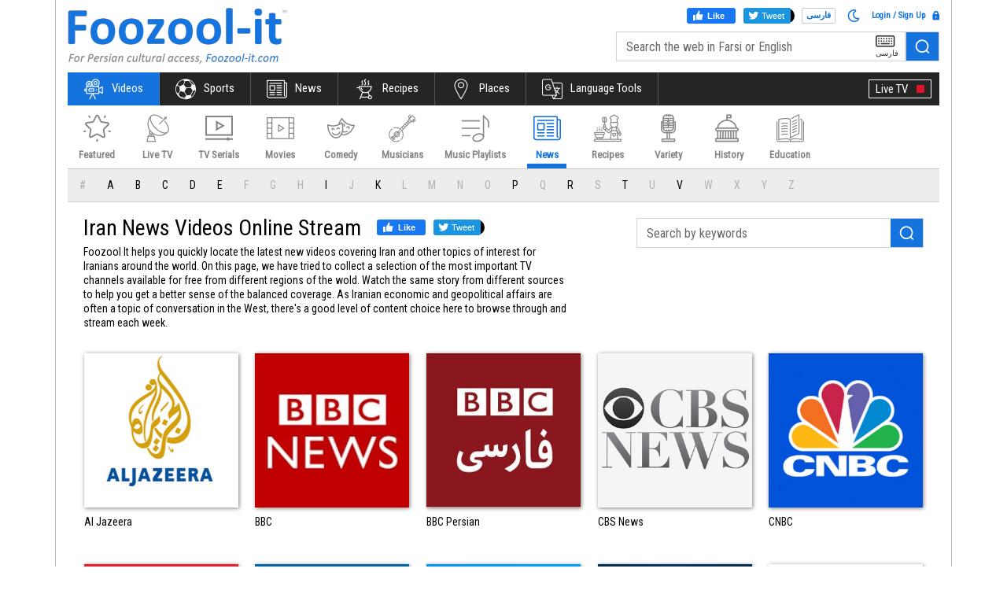

--- FILE ---
content_type: text/html; charset=utf-8
request_url: https://foozool-it.com/videos?cat=1&subcat=0&sourceid=899&lang=english
body_size: 24165
content:

<!doctype html>
<html lang="en">

<head>
    <title>Khabar Online</title>
    <!-- Required meta tags -->
    <meta charset="utf-8">
    <meta http-equiv="refresh" content="14400" />
    <meta name="viewport" content="width=device-width, initial-scale=1, shrink-to-fit=no" />
    <!--
    <meta http-equiv="Content-Security-Policy" content="upgrade-insecure-requests">
    -->
    <meta name="robots" content="index,follow" />
<meta name="keywords" content="Foozool-it,Foozool it,Foozoolit Farsi" />
<meta name="description" content="Foozool-it.com for Persian culture online Description Farsi" />
<!-- Schema.org markup for Google+ -->
<meta content="Khabar Online" itemprop="name" />
<meta content="Foozool-it.com for Persian culture online Description Farsi" itemprop="description" />
<meta content="https://img.foozool-it.com/eimg/899" itemprop="image" />
<!-- Twitter Card data -->
<meta name="twitter:card" content="summary_large_image" >
<meta content="Khabar Online" name="twitter:title" />
<meta content="Foozool-it.com for Persian culture online Description Farsi" name="twitter:description" />
<meta content="https://img.foozool-it.com/eimg/899" name="twitter:image" />
<!-- Open Graph data -->
<meta content="Khabar Online" property="og:title" />
<meta content="Foozool-it.com for Persian culture online Description Farsi" property="og:description" />
<meta content="https://img.foozool-it.com/eimg/899" property="og:image" />
<meta content="https://foozool-it.com/videos?cat=1&subcat=0&sourceid=899&lang=english" property="og:url" /><link rel="canonical" href="https://foozool-it.com/videos?cat=1&sourceid=899&lang=english" />

    <link href="https://fonts.googleapis.com/css?family=Roboto+Condensed" rel="stylesheet">
    <link rel="icon" href="/images/favicon.ico">

    <!-- jQuery UI theme or Bootstrap (optional, if you create a custom theme) -->
    <link href="//ajax.googleapis.com/ajax/libs/jqueryui/1.12.0/themes/ui-lightness/jquery-ui.css" rel="stylesheet">

    <!-- Bootstrap  -->
    <!--<link rel="stylesheet" href="https://maxcdn.bootstrapcdn.com/bootstrap/4.0.0-beta.2/css/bootstrap.min.css" integrity="sha384-PsH8R72JQ3SOdhVi3uxftmaW6Vc51MKb0q5P2rRUpPvrszuE4W1povHYgTpBfshb" crossorigin="anonymous">-->
    <link rel="stylesheet" href="https://stackpath.bootstrapcdn.com/bootstrap/4.3.1/css/bootstrap.min.css" integrity="sha384-ggOyR0iXCbMQv3Xipma34MD+dH/1fQ784/j6cY/iJTQUOhcWr7x9JvoRxT2MZw1T" crossorigin="anonymous">
    <!-- Theme style  -->
    <link rel="stylesheet" href="https://cdnjs.cloudflare.com/ajax/libs/bootstrap-datepicker/1.6.4/css/bootstrap-datepicker.standalone.min.css">
    <link rel="stylesheet" href="https://cdnjs.cloudflare.com/ajax/libs/normalize/5.0.0/normalize.min.css">
    <link href="https://fonts.googleapis.com/icon?family=Material+Icons" rel="stylesheet">
    <link rel="stylesheet" href="/css/font-awesome.min.css">
    <link rel="stylesheet" href="/css/glide.core.css">
    <link rel="stylesheet" href="/css/glide.theme.css">
    <link rel="stylesheet" href="/css/style-light.css?q=1">

    <script src="/js/jquery-3.2.1.slim.min.js"></script>
    <!-- Global site tag (gtag.js) - Google Analytics -->
<script async src="https://www.googletagmanager.com/gtag/js?id=UA-114586484-1"></script>
<script src="/js/jquery.cookie.js"></script>
<script>
    window.dataLayer = window.dataLayer || [];
    var userid = $.cookie("foozool_userid");
    function gtag(){dataLayer.push(arguments);}
    gtag('js', new Date());

    gtag('config', 'UA-114586484-1');

    if (userid != '') {
        gtag('set', { 'user_id': userid });
        gtag('set', { 'dimension1': 'Member' });        
    }
    else {
        gtag('set', { 'dimension1': 'Anonymous User' });
    }
</script>
    <script async src="//pagead2.googlesyndication.com/pagead/js/adsbygoogle.js"></script>
<script>
    (adsbygoogle = window.adsbygoogle || []).push({
    google_ad_client: "ca-pub-5175193301832908",
    enable_page_level_ads: true
    });
</script>
        <link rel="manifest" href="/manifest.json" />
    <script src="https://cdn.onesignal.com/sdks/OneSignalSDK.js" async=""></script>
    <script>
        var OneSignal = window.OneSignal || [];
        OneSignal.push(function () {
            OneSignal.init({
                appId: "b1a15e3e-9bb7-4ad5-9712-605bff79e09d",
            });
        });
    </script>


    <link rel="stylesheet" type="text/css" href="//cdnjs.cloudflare.com/ajax/libs/cookieconsent2/3.1.0/cookieconsent.min.css" />
    <script src="//cdnjs.cloudflare.com/ajax/libs/cookieconsent2/3.1.0/cookieconsent.min.js"></script>


</head>

<body class="foozool en">
    <script>
        $(function () {
            function getCookie(cname) {
                var name = cname + "=";
                var decodedCookie = decodeURIComponent(document.cookie);
                var ca = decodedCookie.split(';');
                for (var i = 0; i < ca.length; i++) {
                    var c = ca[i];
                    while (c.charAt(0) == ' ') {
                        c = c.substring(1);
                    }
                    if (c.indexOf(name) == 0) {
                        return c.substring(name.length, c.length);
                    }
                }
                return "";
            }
            var UserTheme = getCookie("foozool_theme");
            var ikey = -1;
            if (UserTheme == "dark") {
                $('.form-check-toggle .input').addClass('active');
                    } else {
                $('.form-check-toggle .input').removeClass('active');
            }
            $('.form-check-toggle').click(function () {
                $('.form-check-toggle .input').toggleClass('active');
                ikey = getCookie("foozool_userid");
                if (ikey == "") {
                    ikey = -1;
                }
                if ($('.form-check-toggle .input').hasClass('active')) {
                      UserTheme = "dark";
                } else {
                    UserTheme = "light";
                }
                 $.post('/updateusertheme', {
                        key: ikey,
                        theme: UserTheme
                        },
                function (result) {
                         var obj = jQuery.parseJSON(result);
                         if (obj.status == 'S') {
                             location.reload(true);
                         }
                         else {
                             event.preventDefault();
                        }
                    });
            });
            $(".lang-option").click(function () {
                var userkey = getCookie("foozool_userid");
                if (userkey == "") {
                    userkey = -1;
                }
                var slang = "";
                if ($(this).hasClass('english')) {
                    slang = "english";
                } else {
                    slang = "farsi";
                }
                $.post('/UpdateLangPref', {
                    key: userkey,
                    lang: slang
                    },
                function (result) {

                var obj = jQuery.parseJSON(result);
                if (obj.status == 'S') {
		   event.preventDefault();

                }
                else {
                    event.preventDefault();
                }
            });
            });
        });
    </script>
    <!-- Load Facebook SDK for JavaScript -->
<div id="fb-root"></div>
<script>
    function getCookie(name) {
        var re = new RegExp(name + "=([^;]+)");
        var value = re.exec(document.cookie);
        return (value != null) ? unescape(value[1]) : null;
    }
    (function (d, s, id) {
        var js, fjs = d.getElementsByTagName(s)[0];
        var fb_lan = "fa_IR";
        //alert(getCookie("foozool_language"));
        if (getCookie("foozool_language") === 'english') {
            fb_lan = 'en_US';
        } else {
            
            fb_lan = 'fa_IR';
        } 
        if (d.getElementById(id)) return;
        js = d.createElement(s); js.id = id;
        js.src = "https://connect.facebook.net/" + fb_lan + "/sdk.js#xfbml=1&version=v3.0";
        fjs.parentNode.insertBefore(js, fjs);
    }(document, 'script', 'facebook-jssdk'));
    !function (d, s, id) { var js, fjs = d.getElementsByTagName(s)[0]; if (!d.getElementById(id)) { js = d.createElement(s); js.id = id; js.src = "//platform.twitter.com/widgets.js"; fjs.parentNode.insertBefore(js, fjs); } }(document, "script", "twitter-wjs")
</script>

    <div class="wrap">
        <!-- Header Start Here -->
        <header class="header">
            <div class="container header-top-container">
                <div class="row">
                    <div class="header-left col-5">
                        <div class="logo">
                                    <a href="/">
                                    <img src="/images/logo.png" alt="Foozool" title="Foozool" class="big-logo">
                                    <img src="/images/logo-small.png" alt="Foozool" title="Foozool" class="small-logo">
                                </a>
                        </div>
                    </div>
                    <div class="header-right col-7">
                        

                        <div class="languages mobile-hide div_responsive_lang" style="display:none">
                            <ul>
                                <li class="li_eng_tog"><a href="" class="a_eng_tog">English</a></li>
                                <li class="li_farsi_tog"><a href="" class="a_farsi_tog">فارسی</a></li>
                            </ul>
                        </div>

                        <div class="search mobile-search mobile-hide" id="searchboxWeb">
                            <div class="login-wrap">
                                <div class="socail-btn-wrap"><div class="facebook-twiiter-wrap">
  <div class="facebook-like-wrap">
    <a href="#" class="facebook-like">
      <span class="farsi-text">پسندیدن</span>
      <svg xmlns="http://www.w3.org/2000/svg" viewBox="0 0 16 16" class="_1pbq" color="#ffffff">
    <path fill="#ffffff" fill-rule="evenodd" d="M4.55,7 C4.7984,7 5,7.23403636 5,7.52247273 L5,13.4775273
          C5,13.7659636 4.7984,14 4.55,14 L2.45,14 C2.2016,14 2,13.7659636
          2,13.4775273 L2,7.52247273 C2,7.23403636 2.2016,7 2.45,7 L4.55,7 Z
          M6.54470232,13.2 C6.24016877,13.1641086 6.01734614,12.8982791
          6,12.5737979 C6.01734614,12.5737979 6.01344187,9.66805666 6,8.14398693
          C6.01344187,7.61903931 6.10849456,6.68623352 6.39801308,6.27384278
          C7.10556287,5.26600749 7.60281698,4.6079584 7.89206808,4.22570082
          C8.18126341,3.8435016 8.52813047,3.4708734 8.53777961,3.18572676
          C8.55077527,2.80206854 8.53655255,2.79471518 8.53777961,2.35555666
          C8.53900667,1.91639814 8.74565444,1.5 9.27139313,1.5 C9.52544997,1.5
          9.7301456,1.55690094 9.91922413,1.80084547 C10.2223633,2.15596568
          10.4343097,2.71884727 10.4343097,3.60971169 C10.4343097,4.50057612
          9.50989975,6.1729303 9.50815961,6.18 C9.50815961,6.18
          13.5457098,6.17908951 13.5464084,6.18 C14.1635544,6.17587601
          14.5,6.72543196 14.5,7.29718426 C14.5,7.83263667 14.1341135,8.27897346
          13.6539433,8.3540827 C13.9452023,8.49286263 14.1544715,8.82364675
          14.1544715,9.20555417 C14.1544715,9.68159617 13.8293011,10.0782687
          13.3983805,10.1458495 C13.6304619,10.2907572 13.7736931,10.5516845
          13.7736931,10.847511 C13.7736931,11.2459343 13.5138356,11.5808619
          13.1594388,11.6612236 C13.3701582,11.7991865 13.5063617,12.0543945
          13.5063617,12.3429843 C13.5063617,12.7952155 13.1715421,13.1656844
          12.7434661,13.2 L6.54470232,13.2 Z"></path></svg>
          <span class="english-text">Like</span>
          </a>
    <div class="fb-like" data-href="https://foozool-it.com/videos?cat=1&amp;subcat=0&amp;sourceid=899&amp;lang=english" data-layout="button" data-action="like"
      data-show-faces="false">
    </div>
  </div>
  <div class="twitter-like-wrap" >
      <a href="#" class="twitter-like" >
        
        <span class="farsi-text">توییت</span>
        <svg xmlns="http://www.w3.org/2000/svg" viewBox="0 0 18 18"><path fill="#ffffff" d="M 15 3.296875 C 14.476563 3.523438 13.949219 3.691406 13.367188 3.746094 C 13.949219 3.410156 14.417969 2.84375 14.648438 2.226563 C 14.066406 2.5625 13.484375 2.789063 12.84375 2.902344 C 12.257813 2.339844 11.5 2 10.683594 2 C 9.109375 2 7.824219 3.242188 7.824219 4.765625 C 7.824219 4.988281 7.824219 5.214844 7.882813 5.386719 C 4.875 5.386719 2.8125 3.691406 1.414063 2 C 1.121094 2.394531 1.003906 2.902344 1.003906 3.410156 C 1.003906 4.367188 1.53125 5.214844 2.289063 5.722656 C 1.820313 5.667969 1.355469 5.554688 1.003906 5.386719 C 1.003906 5.386719 1.003906 5.386719 1.003906 5.441406 C 1.003906 6.796875 1.996094 7.921875 3.28125 8.148438 C 3.046875 8.203125 2.8125 8.261719 2.519531 8.261719 C 2.347656 8.261719 2.171875 8.261719 1.996094 8.207031 C 2.347656 9.335938 3.976563 10.632813 5.257813 10.632813 C 4.265625 11.363281 3.34375 12 1.5 12 C 1.265625 12 1.453125 12 1 12 C 2.28125 12.789063 3.800781 13 5.375 13 C 10.683594 13 13.542969 8.769531 13.542969 5.101563 C 13.542969 4.988281 13.542969 4.878906 13.542969 4.765625 C 14.125 4.367188 14.59375 3.863281 15 3.296875"></path></svg> 
        <span class="english-text">Tweet</span></a>
    <a href="https://twitter.com/share" class="twitter-share-button" data-url="https://foozool-it.com/videos?cat=1&amp;subcat=0&amp;sourceid=899&amp;lang=english" data-text=""
      data-via="foozool_it" data-hashtags="بزن_با_فضولفضولfoozool-it,foozool_it,foozoolit"></a>
  </div>
</div></div>
                                <div class="language-wrap">

                                        <a href="https://foozool-it.com/videos?cat=1&amp;subcat=0&amp;sourceid=899&amp;lang=farsi" class="lang-option farsi">فارسی</a>
                                </div>
                                <div class="d-inline">
                                    <a href="#" class="form-check-toggle"   aria-expanded="false"> 
                                        <span class="input "> 
                                                  <svg  widht="16" height="16" xmlns="http://www.w3.org/2000/svg" viewBox="0 0 512 512"><path fill="#1473dd" d="M279.135 512c78.756 0 150.982-35.804 198.844-94.775 28.27-34.831-2.558-85.722-46.249-77.401-82.348 15.683-158.272-47.268-158.272-130.792 0-48.424 26.06-92.292 67.434-115.836 38.745-22.05 28.999-80.788-15.022-88.919A257.936 257.936 0 0 0 279.135 0c-141.36 0-256 114.575-256 256 0 141.36 114.576 256 256 256zm0-464c12.985 0 25.689 1.201 38.016 3.478-54.76 31.163-91.693 90.042-91.693 157.554 0 113.848 103.641 199.2 215.252 177.944C402.574 433.964 344.366 464 279.135 464c-114.875 0-208-93.125-208-208s93.125-208 208-208z"></path></svg>
                                        </span> 
                                                </a>
                                </div>

                                    <a href="#" class="login" data-toggle="modal" data-target="#loginModal">
                                        <i></i>Login / Sign Up
                                    </a>
                            </div>
                            <form>
                                <div class="input-group">
                                    <input type="text" id="txtSearchInput" class="form-control need_farsikeyboard" placeholder="Search the web in Farsi or English">

                                    <div id="my-editable-content" contenteditable></div>

                                    <div class="btn-group">
                                        <button type="button" class="btn btn-primary btnfrkeyboard"><span class="keyboard">&nbsp;</span> <span>فارسی</span></button>
                                    </div>
                                    <span class="input-group-btn search-button">
                                        <button class="btn btn-secondary mobile-hide" id="btnSearchSubmit" type="submit" role="button"><span class="search"></span></button>
                                        <button type="reset" class="btn btn-default mobile-reset-button mobile-view">
                                            <span class="close-icon">&nbsp;</span>
                                        </button>
                                    </span>
                                </div>
                            </form>
                        </div>
                        <button class="navbar-toggler" type="button" data-toggle="slide-collapse" data-target="#navbarText" aria-controls="navbarText" aria-expanded="false" aria-label="Toggle navigation"> <span class="navbar-toggler-icon"></span> </button>
                    </div>
                </div>
            </div>
            <div id="sticky-header">
                <div class="container">
                    <div class="menu">
                        <nav class="navbar navbar-expand-lg navbar-light">
                            <div class="collapse navbar-collapse" id="navbarText">
                                <div class="mobile-view mobile-languagetool">
                                    <button class="navbar-toggler menu-open pull-left" type="button" data-target="#navbarText" aria-controls="navbarText" aria-expanded="false" aria-label="Toggle navigation"> <span class="navbar-toggler-icon"></span> </button>
                                    <div class="languages">


                                            <a href="https://foozool-it.com/videos?cat=1&amp;subcat=0&amp;sourceid=899&amp;lang=farsi" class="lang-option farsi">فارسی</a>


                                    </div>
                                    <div class="mobile-theme-select">     
                                        <a href="#" class="form-check-toggle"   aria-expanded="false"> 
                                        <span class="input "> 
                                                  <svg  widht="20" height="20" xmlns="http://www.w3.org/2000/svg" viewBox="0 0 512 512"><path fill="#1473dd" d="M279.135 512c78.756 0 150.982-35.804 198.844-94.775 28.27-34.831-2.558-85.722-46.249-77.401-82.348 15.683-158.272-47.268-158.272-130.792 0-48.424 26.06-92.292 67.434-115.836 38.745-22.05 28.999-80.788-15.022-88.919A257.936 257.936 0 0 0 279.135 0c-141.36 0-256 114.575-256 256 0 141.36 114.576 256 256 256zm0-464c12.985 0 25.689 1.201 38.016 3.478-54.76 31.163-91.693 90.042-91.693 157.554 0 113.848 103.641 199.2 215.252 177.944C402.574 433.964 344.366 464 279.135 464c-114.875 0-208-93.125-208-208s93.125-208 208-208z"></path></svg>
                                        </span> 
                                    </a></div>
                                        <a href="#" data-toggle="modal" data-target="#loginModal" class="mobile-login"><i></i></a>
                                </div>
                                <ul class="navbar-nav mr-auto navigation navigation-en">
                                    <li class="mobile-view relative search-mobile">
                                        <div class="navbar-form">
                                            <form>
                                                <div class="input-group">

                                                    <input type="text" class="form-control" id="txtSearchInput_m" placeholder="Search the web in Farsi or English">
                                                    <span class="input-group-btn">
                                                        <button type="button" class="btn btn-primary"><span class="keyboard"></span> </button>
                                                        <button type="submit" class="btn btn-default search-buttton" id="btnSearchSubmit_m" role="button">
                                                            <span class="search">&nbsp;</span>
                                                        </button>
                                                    </span>

                                                </div>
                                            </form>
                                        </div>
                                    </li>

                                            <li class="nav-item" id="limainentertainment">
                                                <a class="nav-link" href="/videos?lang=english"><span class="entertainment">&nbsp;</span>Videos</a>
                                            </li>
                                            <li class="nav-item" id="limainsports">
                                                <a class="nav-link" href="/sports?lang=english"><span class="sports">&nbsp;</span>Sports</a>
                                            </li>
                                            <li class="nav-item" id="limainnews">
                                                <a class="nav-link" href="/news?lang=english"><span class="news">&nbsp;</span>News</a>
                                            </li>
                                            <li class="nav-item" id="limainrecipes">
                                                <a class="nav-link" href="/recipes?lang=english"><span class="recipes">&nbsp;</span>Recipes</a>
                                            </li>
                                            <li class="nav-item" id="limainfind-places">
                                                <a class="nav-link" href="/findplaces?lang=english"><span class="find-places">&nbsp;</span>Places</a>
                                            </li>
                                            <li class="nav-item" id="limainlanguage-tools">
                                                <a class="nav-link" href="/languagetool?lang=english"><span class="language-tools">&nbsp;</span>Language Tools</a>
                                            </li>



                                    <li class="nav-item mobile-view LiveTv"><a class="nav-link" href="/videos?cat=12">Live TV <span></span></a></li>
                                    <li class="nav-item mobile-view">

                                        <div class="a2a_kit a2a_kit_size_32 a2a_default_style share-btns">
                                            <a class="a2a_button_facebook"></a>
                                            <a class="a2a_button_twitter"></a>
                                        </div>
                                        <script async src="https://static.addtoany.com/menu/page.js"></script>
                                    </li>
                                </ul>
                                <ul class="navbar-nav navigation right-tv">
                                    <li class="mobile-hide">
                                        <div id="bs-example-navbar-collapse-1">
                                            <div class="navbar-form">
                                                <div class="input-group">
                                                    <span class="input-group-btn">
                                                        <button class="btn btn-default search-buttton" id="searchScroll">
                                                            <span class="search"></span>
                                                        </button>
                                                    </span>
                                                </div>
                                            </div>
                                            <!-- </form> -->
                                        </div>
                                    </li>
                                    <li class="nav-item LiveNews mobile-hide"><a class="nav-link" href="/videos?cat=12">Live TV <span></span></a></li>
                                </ul>
                            </div>
                        </nav>
                        <div class="mobile-main-menu">
                                <div class="navigation owl-carousel  mob-navigation-en">
                                        <div class="item" id="limainentertainment"><a href="/videos?lang=english"><span class="entertainment">&nbsp;</span>Videos</a></div>
                                        <div class="item" id="limainsports"><a href="/sports?lang=english"><span class="sports">&nbsp;</span>Sports</a></div>
                                        <div class="item" id="limainnews"><a href="/news?lang=english"><span class="news">&nbsp;</span>News</a></div>
                                        <div class="item" id="limainrecipes"><a href="/recipes?lang=english"><span class="recipes">&nbsp;</span>Recipes</a></div>
                                        <div class="item" id="limainfind-places"><a href="/findplaces?lang=english"><span class="find-places">&nbsp;</span>Places</a></div>
                                        <div class="item" id="limainlanguage-tools"><a href="/languagetool?lang=english"><span class="language-tools">&nbsp;</span>Language Tools</a></div>
                                </div>

                        </div>
                    </div>
                </div>
            </div>
            <div class="menu-overlay"></div>
            
        </header>
        <!-- Header End Here -->

        <script lang="javascript" type="text/javascript">
    $(limainentertainment).addClass('active showonscreen');
</script>



<div class="inner-wrap">
    <!-- Entertainment banner start -->
    <section class="entertainment-banner">
        <div class="container">
            <div class="row">
                <div class="banner-nav clearfix">
                    
<div class="main-nav clearfix">
    <div class="topics-wrap topics-list mobile-hide">
        <ul class="topics">

                            <li class="item"><a href="/videos?cat=0&lang=english"><i class="featured-icon"></i>Featured</a></li>
                            <li class="item"><a href="/videos?cat=12&lang=english"><i class="tv-icon"></i>Live TV</a></li>
                            <li class="item"><a href="/videos?cat=15&lang=english"><i class="tv-show-icon"></i>TV Serials</a></li>
                            <li class="item"><a href="/videos?cat=8&lang=english"><i class="movie-icon"></i>Movies</a></li>
                            <li class="item"><a href="/videos?cat=7&lang=english"><i class="comedy-icon"></i>Comedy</a></li>
                            <li class="item"><a href="/videos?cat=3&lang=english"><i class="musician-icon"></i>Musicians</a></li>
                            <li class="item"><a href="/videos?cat=2&lang=english"><i class="music-icon"></i>Music Playlists</a></li>
                            <li class="item"><a href="/videos?cat=1&lang=english" class="active"><i class="news-icon"></i>News</a></li>
                            <li class="item"><a href="/videos?cat=4&lang=english"><i class="recipes-icon"></i>Recipes</a></li>
                            <li class="item"><a href="/videos?cat=6&lang=english"><i class="varity-icon"></i>Variety</a></li>
                            <li class="item"><a href="/videos?cat=10&lang=english"><i class="history-icon"></i>History</a></li>
                            <li class="item"><a href="/videos?cat=17&lang=english"><i class="education-icon"></i>Education</a></li>
                    </ul>
    </div>
    <div class="topics-wrap  mobile-view">
        <ul class="topics owl-carousel  owl-theme owl-navagation owl-navagation-en">
                            <li class="item"><a href="/videos?cat=0&lang=english"><i class="featured-icon"></i>Featured</a></li>
                            <li class="item"><a href="/videos?cat=12&lang=english"><i class="tv-icon"></i>Live TV</a></li>
                            <li class="item"><a href="/videos?cat=15&lang=english"><i class="tv-show-icon"></i>TV Serials</a></li>
                            <li class="item"><a href="/videos?cat=8&lang=english"><i class="movie-icon"></i>Movies</a></li>
                            <li class="item"><a href="/videos?cat=7&lang=english"><i class="comedy-icon"></i>Comedy</a></li>
                            <li class="item"><a href="/videos?cat=3&lang=english"><i class="musician-icon"></i>Musicians</a></li>
                            <li class="item"><a href="/videos?cat=2&lang=english"><i class="music-icon"></i>Music Playlists</a></li>
                            <li class="item showonscreen"><a href="/videos?cat=1&lang=english" class="active"><i class="news-icon"></i>News</a></li>
                            <li class="item"><a href="/videos?cat=4&lang=english"><i class="recipes-icon"></i>Recipes</a></li>
                            <li class="item"><a href="/videos?cat=6&lang=english"><i class="varity-icon"></i>Variety</a></li>
                            <li class="item"><a href="/videos?cat=10&lang=english"><i class="history-icon"></i>History</a></li>
                            <li class="item"><a href="/videos?cat=17&lang=english"><i class="education-icon"></i>Education</a></li>
        </ul>
    </div>
</div>
                    


                        <div class="sub-topics sub-topics-menu-2 topics-list clearfix">
                            <div class="topic-name mobile-hide">
                                <ul class="pagination">
                                            <li class="item gray">
                                                <a class="page-link" href="javaScript:;">#</a>
                                            </li>
                                            <li class="item">
                                                <a class="page-link" href="javaScript:;" onclick="loadentertainmentdata('A')">A</a>
                                            </li>
                                            <li class="item">
                                                <a class="page-link" href="javaScript:;" onclick="loadentertainmentdata('B')">B</a>
                                            </li>
                                            <li class="item">
                                                <a class="page-link" href="javaScript:;" onclick="loadentertainmentdata('C')">C</a>
                                            </li>
                                            <li class="item">
                                                <a class="page-link" href="javaScript:;" onclick="loadentertainmentdata('D')">D</a>
                                            </li>
                                            <li class="item">
                                                <a class="page-link" href="javaScript:;" onclick="loadentertainmentdata('E')">E</a>
                                            </li>
                                            <li class="item gray">
                                                <a class="page-link" href="javaScript:;">F</a>
                                            </li>
                                            <li class="item gray">
                                                <a class="page-link" href="javaScript:;">G</a>
                                            </li>
                                            <li class="item gray">
                                                <a class="page-link" href="javaScript:;">H</a>
                                            </li>
                                            <li class="item">
                                                <a class="page-link" href="javaScript:;" onclick="loadentertainmentdata('I')">I</a>
                                            </li>
                                            <li class="item gray">
                                                <a class="page-link" href="javaScript:;">J</a>
                                            </li>
                                            <li class="item">
                                                <a class="page-link" href="javaScript:;" onclick="loadentertainmentdata('K')">K</a>
                                            </li>
                                            <li class="item gray">
                                                <a class="page-link" href="javaScript:;">L</a>
                                            </li>
                                            <li class="item gray">
                                                <a class="page-link" href="javaScript:;">M</a>
                                            </li>
                                            <li class="item gray">
                                                <a class="page-link" href="javaScript:;">N</a>
                                            </li>
                                            <li class="item gray">
                                                <a class="page-link" href="javaScript:;">O</a>
                                            </li>
                                            <li class="item">
                                                <a class="page-link" href="javaScript:;" onclick="loadentertainmentdata('P')">P</a>
                                            </li>
                                            <li class="item gray">
                                                <a class="page-link" href="javaScript:;">Q</a>
                                            </li>
                                            <li class="item">
                                                <a class="page-link" href="javaScript:;" onclick="loadentertainmentdata('R')">R</a>
                                            </li>
                                            <li class="item gray">
                                                <a class="page-link" href="javaScript:;">S</a>
                                            </li>
                                            <li class="item">
                                                <a class="page-link" href="javaScript:;" onclick="loadentertainmentdata('T')">T</a>
                                            </li>
                                            <li class="item gray">
                                                <a class="page-link" href="javaScript:;">U</a>
                                            </li>
                                            <li class="item">
                                                <a class="page-link" href="javaScript:;" onclick="loadentertainmentdata('V')">V</a>
                                            </li>
                                            <li class="item gray">
                                                <a class="page-link" href="javaScript:;">W</a>
                                            </li>
                                            <li class="item gray">
                                                <a class="page-link" href="javaScript:;">X</a>
                                            </li>
                                            <li class="item gray">
                                                <a class="page-link" href="javaScript:;">Y</a>
                                            </li>
                                            <li class="item gray">
                                                <a class="page-link" href="javaScript:;">Z</a>
                                            </li>
                                </ul>
                            </div>
                        </div>
                        <div class="sub-topics sub-topics-menu-2 topic-name mobile-view">
                            <ul class="owl-carousel owl-navagation owl-navagation-en owl-theme pagination">
                                        <li class="item gray">
                                            <a class="page-link" href="javaScript:;">#</a>
                                        </li>
                                        <li class="item">
                                            <a class="page-link" href="javaScript:;" onclick="loadentertainmentdata('A')">A</a>
                                        </li>
                                        <li class="item">
                                            <a class="page-link" href="javaScript:;" onclick="loadentertainmentdata('B')">B</a>
                                        </li>
                                        <li class="item">
                                            <a class="page-link" href="javaScript:;" onclick="loadentertainmentdata('C')">C</a>
                                        </li>
                                        <li class="item">
                                            <a class="page-link" href="javaScript:;" onclick="loadentertainmentdata('D')">D</a>
                                        </li>
                                        <li class="item">
                                            <a class="page-link" href="javaScript:;" onclick="loadentertainmentdata('E')">E</a>
                                        </li>
                                        <li class="item gray">
                                            <a class="page-link" href="javaScript:;">F</a>
                                        </li>
                                        <li class="item gray">
                                            <a class="page-link" href="javaScript:;">G</a>
                                        </li>
                                        <li class="item gray">
                                            <a class="page-link" href="javaScript:;">H</a>
                                        </li>
                                        <li class="item">
                                            <a class="page-link" href="javaScript:;" onclick="loadentertainmentdata('I')">I</a>
                                        </li>
                                        <li class="item gray">
                                            <a class="page-link" href="javaScript:;">J</a>
                                        </li>
                                        <li class="item">
                                            <a class="page-link" href="javaScript:;" onclick="loadentertainmentdata('K')">K</a>
                                        </li>
                                        <li class="item gray">
                                            <a class="page-link" href="javaScript:;">L</a>
                                        </li>
                                        <li class="item gray">
                                            <a class="page-link" href="javaScript:;">M</a>
                                        </li>
                                        <li class="item gray">
                                            <a class="page-link" href="javaScript:;">N</a>
                                        </li>
                                        <li class="item gray">
                                            <a class="page-link" href="javaScript:;">O</a>
                                        </li>
                                        <li class="item">
                                            <a class="page-link" href="javaScript:;" onclick="loadentertainmentdata('P')">P</a>
                                        </li>
                                        <li class="item gray">
                                            <a class="page-link" href="javaScript:;">Q</a>
                                        </li>
                                        <li class="item">
                                            <a class="page-link" href="javaScript:;" onclick="loadentertainmentdata('R')">R</a>
                                        </li>
                                        <li class="item gray">
                                            <a class="page-link" href="javaScript:;">S</a>
                                        </li>
                                        <li class="item">
                                            <a class="page-link" href="javaScript:;" onclick="loadentertainmentdata('T')">T</a>
                                        </li>
                                        <li class="item gray">
                                            <a class="page-link" href="javaScript:;">U</a>
                                        </li>
                                        <li class="item">
                                            <a class="page-link" href="javaScript:;" onclick="loadentertainmentdata('V')">V</a>
                                        </li>
                                        <li class="item gray">
                                            <a class="page-link" href="javaScript:;">W</a>
                                        </li>
                                        <li class="item gray">
                                            <a class="page-link" href="javaScript:;">X</a>
                                        </li>
                                        <li class="item gray">
                                            <a class="page-link" href="javaScript:;">Y</a>
                                        </li>
                                        <li class="item gray">
                                            <a class="page-link" href="javaScript:;">Z</a>
                                        </li>
                            </ul>
                        </div>
                </div>
            </div>
        </div>
    </section>
    <!-- Entertainment banner end-->
    <!-- Entertainment Main section -->
    <section class="entertainment-secton">
        <div class="loader-backdrop" style="display:none;">
            <div class="loader">
                <i class="ellipse"></i>
                <i class="ellipse ellipse1"></i>
                <i class="ellipse ellipse2"></i>
                <i class="ellipse ellipse3"></i>
            </div>
        </div>
        <div class="container clearfix">
            <div class="d-lg-flex flex-row-reverse">
                <div class="col-lg-5">
                    <div class="search recipe-search">
<form action="/videos" method="post"><input data-val="true" data-val-number="The field SelectedCategory must be a number." data-val-required="The SelectedCategory field is required." id="SelectedCategory" name="SelectedCategory" type="hidden" value="1" /><input id="SelectedCategoryName" name="SelectedCategoryName" type="hidden" value="News" /><input data-val="true" data-val-number="The field SelectedSubcategory must be a number." data-val-required="The SelectedSubcategory field is required." id="SelectedSubcategory" name="SelectedSubcategory" type="hidden" value="0" /><input id="SelectedSubcategoryName" name="SelectedSubcategoryName" type="hidden" value="" /><input id="SelectedLetter" name="SelectedLetter" type="hidden" value="" /><input id="SelectedLanguage" name="SelectedLanguage" type="hidden" value="english" /><input name="__RequestVerificationToken" type="hidden" value="2boZalMvBc2306LDiU4Z4gQVG9zc4DWmrbfjHYpDDq-jmQrT8IAK3frEpjfRu3NEAUyiLEd-1l3YKoZgPvRprYEbUlMUZshrAyXWMG2JAzQ1" />                            <div class="input-group">
                                <input class="form-control" id="txt_searchword1" name="SearchWord" placeholder="Search by keywords" type="text" value="" />
                                <span class="input-group-btn search-button ">
                                    <button class="btn search-button" type="submit"><span class="search"></span></button>
                                </span>
                            </div>
</form>                    </div>
                </div>
                <div class="col-lg-7 pr-lg-0">
    <div class="breadcrumb-wrapper" id="l1breadcrump">
                <h1>Iran News Videos Online Stream</h1>
            <div class="breadcrumb-socail-btn mobile-hide"><div class="facebook-twiiter-wrap">
  <div class="facebook-like-wrap">
    <a href="#" class="facebook-like">
      <span class="farsi-text">پسندیدن</span>
      <svg xmlns="http://www.w3.org/2000/svg" viewBox="0 0 16 16" class="_1pbq" color="#ffffff">
    <path fill="#ffffff" fill-rule="evenodd" d="M4.55,7 C4.7984,7 5,7.23403636 5,7.52247273 L5,13.4775273
          C5,13.7659636 4.7984,14 4.55,14 L2.45,14 C2.2016,14 2,13.7659636
          2,13.4775273 L2,7.52247273 C2,7.23403636 2.2016,7 2.45,7 L4.55,7 Z
          M6.54470232,13.2 C6.24016877,13.1641086 6.01734614,12.8982791
          6,12.5737979 C6.01734614,12.5737979 6.01344187,9.66805666 6,8.14398693
          C6.01344187,7.61903931 6.10849456,6.68623352 6.39801308,6.27384278
          C7.10556287,5.26600749 7.60281698,4.6079584 7.89206808,4.22570082
          C8.18126341,3.8435016 8.52813047,3.4708734 8.53777961,3.18572676
          C8.55077527,2.80206854 8.53655255,2.79471518 8.53777961,2.35555666
          C8.53900667,1.91639814 8.74565444,1.5 9.27139313,1.5 C9.52544997,1.5
          9.7301456,1.55690094 9.91922413,1.80084547 C10.2223633,2.15596568
          10.4343097,2.71884727 10.4343097,3.60971169 C10.4343097,4.50057612
          9.50989975,6.1729303 9.50815961,6.18 C9.50815961,6.18
          13.5457098,6.17908951 13.5464084,6.18 C14.1635544,6.17587601
          14.5,6.72543196 14.5,7.29718426 C14.5,7.83263667 14.1341135,8.27897346
          13.6539433,8.3540827 C13.9452023,8.49286263 14.1544715,8.82364675
          14.1544715,9.20555417 C14.1544715,9.68159617 13.8293011,10.0782687
          13.3983805,10.1458495 C13.6304619,10.2907572 13.7736931,10.5516845
          13.7736931,10.847511 C13.7736931,11.2459343 13.5138356,11.5808619
          13.1594388,11.6612236 C13.3701582,11.7991865 13.5063617,12.0543945
          13.5063617,12.3429843 C13.5063617,12.7952155 13.1715421,13.1656844
          12.7434661,13.2 L6.54470232,13.2 Z"></path></svg>
          <span class="english-text">Like</span>
          </a>
    <div class="fb-like" data-href="https://foozool-it.com/videos?cat=1&amp;subcat=0&amp;sourceid=899&amp;lang=english" data-layout="button" data-action="like"
      data-show-faces="false">
    </div>
  </div>
  <div class="twitter-like-wrap" >
      <a href="#" class="twitter-like" >
        
        <span class="farsi-text">توییت</span>
        <svg xmlns="http://www.w3.org/2000/svg" viewBox="0 0 18 18"><path fill="#ffffff" d="M 15 3.296875 C 14.476563 3.523438 13.949219 3.691406 13.367188 3.746094 C 13.949219 3.410156 14.417969 2.84375 14.648438 2.226563 C 14.066406 2.5625 13.484375 2.789063 12.84375 2.902344 C 12.257813 2.339844 11.5 2 10.683594 2 C 9.109375 2 7.824219 3.242188 7.824219 4.765625 C 7.824219 4.988281 7.824219 5.214844 7.882813 5.386719 C 4.875 5.386719 2.8125 3.691406 1.414063 2 C 1.121094 2.394531 1.003906 2.902344 1.003906 3.410156 C 1.003906 4.367188 1.53125 5.214844 2.289063 5.722656 C 1.820313 5.667969 1.355469 5.554688 1.003906 5.386719 C 1.003906 5.386719 1.003906 5.386719 1.003906 5.441406 C 1.003906 6.796875 1.996094 7.921875 3.28125 8.148438 C 3.046875 8.203125 2.8125 8.261719 2.519531 8.261719 C 2.347656 8.261719 2.171875 8.261719 1.996094 8.207031 C 2.347656 9.335938 3.976563 10.632813 5.257813 10.632813 C 4.265625 11.363281 3.34375 12 1.5 12 C 1.265625 12 1.453125 12 1 12 C 2.28125 12.789063 3.800781 13 5.375 13 C 10.683594 13 13.542969 8.769531 13.542969 5.101563 C 13.542969 4.988281 13.542969 4.878906 13.542969 4.765625 C 14.125 4.367188 14.59375 3.863281 15 3.296875"></path></svg> 
        <span class="english-text">Tweet</span></a>
    <a href="https://twitter.com/share" class="twitter-share-button" data-url="https://foozool-it.com/videos?cat=1&amp;subcat=0&amp;sourceid=899&amp;lang=english" data-text=""
      data-via="foozool_it" data-hashtags="بزن_با_فضولفضولfoozool-it,foozool_it,foozoolit"></a>
  </div>
</div></div>
                <p>Foozool It helps you quickly locate the latest new videos covering Iran and other topics of interest for Iranians around the world.  On this page, we have tried to collect a selection of the most important TV channels available for free from different regions of the wold. Watch the same story from different sources to help you get a better sense of the balanced coverage. As Iranian economic and geopolitical affairs are often a topic of conversation in the West, there's a good level of content choice here to browse through and stream each week.
</p>
        <div class="breadcrumb-socail-btn mobile-view"><div class="facebook-twiiter-wrap">
  <div class="facebook-like-wrap">
    <a href="#" class="facebook-like">
      <span class="farsi-text">پسندیدن</span>
      <svg xmlns="http://www.w3.org/2000/svg" viewBox="0 0 16 16" class="_1pbq" color="#ffffff">
    <path fill="#ffffff" fill-rule="evenodd" d="M4.55,7 C4.7984,7 5,7.23403636 5,7.52247273 L5,13.4775273
          C5,13.7659636 4.7984,14 4.55,14 L2.45,14 C2.2016,14 2,13.7659636
          2,13.4775273 L2,7.52247273 C2,7.23403636 2.2016,7 2.45,7 L4.55,7 Z
          M6.54470232,13.2 C6.24016877,13.1641086 6.01734614,12.8982791
          6,12.5737979 C6.01734614,12.5737979 6.01344187,9.66805666 6,8.14398693
          C6.01344187,7.61903931 6.10849456,6.68623352 6.39801308,6.27384278
          C7.10556287,5.26600749 7.60281698,4.6079584 7.89206808,4.22570082
          C8.18126341,3.8435016 8.52813047,3.4708734 8.53777961,3.18572676
          C8.55077527,2.80206854 8.53655255,2.79471518 8.53777961,2.35555666
          C8.53900667,1.91639814 8.74565444,1.5 9.27139313,1.5 C9.52544997,1.5
          9.7301456,1.55690094 9.91922413,1.80084547 C10.2223633,2.15596568
          10.4343097,2.71884727 10.4343097,3.60971169 C10.4343097,4.50057612
          9.50989975,6.1729303 9.50815961,6.18 C9.50815961,6.18
          13.5457098,6.17908951 13.5464084,6.18 C14.1635544,6.17587601
          14.5,6.72543196 14.5,7.29718426 C14.5,7.83263667 14.1341135,8.27897346
          13.6539433,8.3540827 C13.9452023,8.49286263 14.1544715,8.82364675
          14.1544715,9.20555417 C14.1544715,9.68159617 13.8293011,10.0782687
          13.3983805,10.1458495 C13.6304619,10.2907572 13.7736931,10.5516845
          13.7736931,10.847511 C13.7736931,11.2459343 13.5138356,11.5808619
          13.1594388,11.6612236 C13.3701582,11.7991865 13.5063617,12.0543945
          13.5063617,12.3429843 C13.5063617,12.7952155 13.1715421,13.1656844
          12.7434661,13.2 L6.54470232,13.2 Z"></path></svg>
          <span class="english-text">Like</span>
          </a>
    <div class="fb-like" data-href="https://foozool-it.com/videos?cat=1&amp;subcat=0&amp;sourceid=899&amp;lang=english" data-layout="button" data-action="like"
      data-show-faces="false">
    </div>
  </div>
  <div class="twitter-like-wrap" >
      <a href="#" class="twitter-like" >
        
        <span class="farsi-text">توییت</span>
        <svg xmlns="http://www.w3.org/2000/svg" viewBox="0 0 18 18"><path fill="#ffffff" d="M 15 3.296875 C 14.476563 3.523438 13.949219 3.691406 13.367188 3.746094 C 13.949219 3.410156 14.417969 2.84375 14.648438 2.226563 C 14.066406 2.5625 13.484375 2.789063 12.84375 2.902344 C 12.257813 2.339844 11.5 2 10.683594 2 C 9.109375 2 7.824219 3.242188 7.824219 4.765625 C 7.824219 4.988281 7.824219 5.214844 7.882813 5.386719 C 4.875 5.386719 2.8125 3.691406 1.414063 2 C 1.121094 2.394531 1.003906 2.902344 1.003906 3.410156 C 1.003906 4.367188 1.53125 5.214844 2.289063 5.722656 C 1.820313 5.667969 1.355469 5.554688 1.003906 5.386719 C 1.003906 5.386719 1.003906 5.386719 1.003906 5.441406 C 1.003906 6.796875 1.996094 7.921875 3.28125 8.148438 C 3.046875 8.203125 2.8125 8.261719 2.519531 8.261719 C 2.347656 8.261719 2.171875 8.261719 1.996094 8.207031 C 2.347656 9.335938 3.976563 10.632813 5.257813 10.632813 C 4.265625 11.363281 3.34375 12 1.5 12 C 1.265625 12 1.453125 12 1 12 C 2.28125 12.789063 3.800781 13 5.375 13 C 10.683594 13 13.542969 8.769531 13.542969 5.101563 C 13.542969 4.988281 13.542969 4.878906 13.542969 4.765625 C 14.125 4.367188 14.59375 3.863281 15 3.296875"></path></svg> 
        <span class="english-text">Tweet</span></a>
    <a href="https://twitter.com/share" class="twitter-share-button" data-url="https://foozool-it.com/videos?cat=1&amp;subcat=0&amp;sourceid=899&amp;lang=english" data-text=""
      data-via="foozool_it" data-hashtags="بزن_با_فضولفضولfoozool-it,foozool_it,foozoolit"></a>
  </div>
</div></div>
    </div>
                </div>
            </div>
        </div>

        <div class="container" id="divl1container">
<div id="div_entdetails">
        <ul class="item-list square-list" id="ent_level1_uldata">
                        <li>
                <div class="item square">
                    <a href="/videos/content?cat=1&subcat=0&letter=&search=&sourceid=103&lang=english">
                        <img src="https://img.foozool-it.com/eimg/103" alt="Al Jazeera" title="Al Jazeera">
                        <h3>Al Jazeera</h3>
                    </a>
                </div>
            </li>
            <li>
                <div class="item square">
                    <a href="/videos/content?cat=1&subcat=0&letter=&search=&sourceid=102&lang=english">
                        <img src="https://img.foozool-it.com/eimg/102" alt="BBC" title="BBC">
                        <h3>BBC</h3>
                    </a>
                </div>
            </li>
            <li>
                <div class="item square">
                    <a href="/videos/content?cat=1&subcat=0&letter=&search=&sourceid=77&lang=english">
                        <img src="https://img.foozool-it.com/eimg/77" alt="BBC Persian" title="BBC Persian">
                        <h3>BBC Persian</h3>
                    </a>
                </div>
            </li>
            <li>
                <div class="item square">
                    <a href="/videos/content?cat=1&subcat=0&letter=&search=&sourceid=99&lang=english">
                        <img src="https://img.foozool-it.com/eimg/99" alt="CBS News" title="CBS News">
                        <h3>CBS News</h3>
                    </a>
                </div>
            </li>
            <li>
                <div class="item square">
                    <a href="/videos/content?cat=1&subcat=0&letter=&search=&sourceid=101&lang=english">
                        <img src="https://img.foozool-it.com/eimg/101" alt="CNBC" title="CNBC">
                        <h3>CNBC</h3>
                    </a>
                </div>
            </li>
            <li>
                <div class="item square">
                    <a href="/videos/content?cat=1&subcat=0&letter=&search=&sourceid=105&lang=english">
                        <img src="https://img.foozool-it.com/eimg/105" alt="CNN" title="CNN">
                        <h3>CNN</h3>
                    </a>
                </div>
            </li>
            <li>
                <div class="item square">
                    <a href="/videos/content?cat=1&subcat=0&letter=&search=&sourceid=106&lang=english">
                        <img src="https://img.foozool-it.com/eimg/106" alt="CNN Money" title="CNN Money">
                        <h3>CNN Money</h3>
                    </a>
                </div>
            </li>
            <li>
                <div class="item square">
                    <a href="/videos/content?cat=1&subcat=0&letter=&search=&sourceid=78&lang=english">
                        <img src="https://img.foozool-it.com/eimg/78" alt="Deutsche Welle Persian" title="Deutsche Welle Persian">
                        <h3>Deutsche Welle Persian</h3>
                    </a>
                </div>
            </li>
            <li>
                <div class="item square">
                    <a href="/videos/content?cat=1&subcat=0&letter=&search=&sourceid=88&lang=english">
                        <img src="https://img.foozool-it.com/eimg/88" alt="EuroNews" title="EuroNews">
                        <h3>EuroNews</h3>
                    </a>
                </div>
            </li>
            <li>
                <div class="item square">
                    <a href="/videos/content?cat=1&subcat=0&letter=&search=&sourceid=115&lang=english">
                        <img src="https://img.foozool-it.com/eimg/115" alt="Iran-e-Farda TV Network" title="Iran-e-Farda TV Network">
                        <h3>Iran-e-Farda TV Network</h3>
                    </a>
                </div>
            </li>
            <li>
                <div class="item square">
                    <a href="/videos/content?cat=1&subcat=0&letter=&search=&sourceid=781&lang=english">
                        <img src="https://img.foozool-it.com/eimg/781" alt="IranWire" title="IranWire">
                        <h3>IranWire</h3>
                    </a>
                </div>
            </li>
            <li>
                <div class="item square">
                    <a href="/videos/content?cat=1&subcat=0&letter=&search=&sourceid=82&lang=english">
                        <img src="https://img.foozool-it.com/eimg/82" alt="Kayhan London" title="Kayhan London">
                        <h3>Kayhan London</h3>
                    </a>
                </div>
            </li>
            <li>
                <div class="item square">
                    <a href="/videos/content?cat=1&subcat=0&letter=&search=&sourceid=270&lang=english">
                        <img src="https://img.foozool-it.com/eimg/270" alt="PBS News Hour" title="PBS News Hour">
                        <h3>PBS News Hour</h3>
                    </a>
                </div>
            </li>
            <li>
                <div class="item square">
                    <a href="/videos/content?cat=1&subcat=0&letter=&search=&sourceid=87&lang=english">
                        <img src="https://img.foozool-it.com/eimg/87" alt="Radio Farda" title="Radio Farda">
                        <h3>Radio Farda</h3>
                    </a>
                </div>
            </li>
            <li>
                <div class="item square">
                    <a href="/videos/content?cat=1&subcat=0&letter=&search=&sourceid=657&lang=english">
                        <img src="https://img.foozool-it.com/eimg/657" alt="Radio Liberty (English)" title="Radio Liberty (English)">
                        <h3>Radio Liberty (English)</h3>
                    </a>
                </div>
            </li>
            <li>
                <div class="item square">
                    <a href="/videos/content?cat=1&subcat=0&letter=&search=&sourceid=104&lang=english">
                        <img src="https://img.foozool-it.com/eimg/104" alt="The New York Times" title="The New York Times">
                        <h3>The New York Times</h3>
                    </a>
                </div>
            </li>
            <li>
                <div class="item square">
                    <a href="/videos/content?cat=1&subcat=0&letter=&search=&sourceid=98&lang=english">
                        <img src="https://img.foozool-it.com/eimg/98" alt="The Washington Post" title="The Washington Post">
                        <h3>The Washington Post</h3>
                    </a>
                </div>
            </li>
            <li>
                <div class="item square">
                    <a href="/videos/content?cat=1&subcat=0&letter=&search=&sourceid=673&lang=english">
                        <img src="https://img.foozool-it.com/eimg/673" alt="The Young Turks" title="The Young Turks">
                        <h3>The Young Turks</h3>
                    </a>
                </div>
            </li>
            <li>
                <div class="item square">
                    <a href="/videos/content?cat=1&subcat=0&letter=&search=&sourceid=114&lang=english">
                        <img src="https://img.foozool-it.com/eimg/114" alt="Voice of America" title="Voice of America">
                        <h3>Voice of America</h3>
                    </a>
                </div>
            </li>

        </ul>
</div>        </div>

        <div class="container" id="divl2container">

        </div>
    </section>

    <div class="loader-backdrop loader-wrapper" id="e_lazyloader" style="display:none;">
        <div class="loader">Loading…</div>
    </div>

    <!-- Entertainment Main section end-->
</div>

<script>
    function showloader() {
        $(".loader-backdrop").css("display", "block");
    }

    function hideloader() {
        $(".loader-backdrop").css("display", "none");
    }

    function loadentertainmentdata(sletter) {
        showloader();
        setTimeout(loadentertainmentdata_actual(sletter));
        return false;
    }

    function loadentertainmentdata_actual(sletter) {
        //alert(sletter);
        var getParams = {
            "cat": $('#SelectedCategory').val(),
            "subcat": $('#SelectedSubcategory').val(),
            "letter": sletter,
            "search": $('#txt_searchword1').val(),
            "catname": $('#SelectedCategoryName').val(),
            "subcatname": $('#SelectedSubcategoryName').val(),
            "lang": $('#SelectedLanguage').val()
        };

        //console.log(getParams);
        page = -1;

        $.ajax({
            type: 'POST',
            url: '/videos/getentlevel1partialview?cat=0&amp;subcat=0&amp;letter=%27%27&amp;searchword=%27%27&amp;catname=%27%27&amp;subcatname=%27%27&amp;lang=%27%27',
            data: getParams,
            async: true,
            success: function (data) {
                //alert(data);
                $("#divl2container").html('');

                $('#div_entdetails').empty();
                $('#div_entdetails').html(data);
                $('#divl1container').css("display", "block");
                //console.log('-data loaded-');
                hideloader();

            }, error: function (xhr, status) {
                alert("Error has occurred..");
                hideloader();
            }
        });

        return false;
    }
</script>

<script type="text/javascript">
    var page = 1,
    inCallback = false,
    isReachedScrollEnd = false;

    var scrollHandler = function () {

        if (isReachedScrollEnd == false &&
            ($(document).scrollTop() >= $(document).height() - $(window).height() - 100)) {

            if (GetQuerystringValue('cat') != '' && GetQuerystringValue('cat') > 0)
                loadLevel1ChildData();
            else
                loadLevel0Data();
        }
    }

    function loadLevel0Data() {
        if (page > -1 && !inCallback) {
            inCallback = true;
            page++;
            $("#e_lazyloader").show();

            $.ajax({
                type: 'GET',
                url: '/videos/getentertainmentbypageview',
                data: { "cat": GetQuerystringValue('cat'), "subcat": GetQuerystringValue('subcat'), "letter": GetQuerystringValue('letter'), "search": GetQuerystringValue('search'), "pageno": page, "lang": getCookie('foozool_language') },
                async: true,
                success: function (data, textstatus) {
                    if (data != '') {
                        //alert(data);
                        $("#ent_level0_data").append(data);
                        page = -1;

                        $(".owl-entertainment-en").each(function () {
                            $(this).owlCarousel({
                                margin: 10,
                                nav: true,
                                autoplay: false,
                                autoPlay: 1000,
                                smartSpeed: 500,
                                loop: false,
                                lazyLoad: true,
                                responsive: {
                                    0: {
                                        items: 2
                                    },
                                    480: {
                                        items: 3
                                    },
                                    600: {
                                        items: 3
                                    },
                                    900: {
                                        items: 4
                                    },
                                    1200: {
                                        items: 5
                                    }
                                },
                                onInitialize: attachEvent,
                            });
                        });
                        $(".owl-entertainment-farsi").each(function () {
                            $(this).owlCarousel({
                                margin: 10,
                                nav: true,
                                rtl: true,
                                autoplay: false,
                                autoPlay: 1000,
                                smartSpeed: 500,
                                loop: false,
                                lazyLoad: true,
                                responsive: {
                                    0: {
                                        items: 2
                                    },
                                    480: {
                                        items: 3
                                    },
                                    600: {
                                        items: 3
                                    },
                                    900: {
                                        items: 4
                                    },
                                    1200: {
                                        items: 5
                                    }
                                },
                                onInitialize: attachEvent,
                            });
                        });

                    }
                    else {
                        page = -1;
                    }

                    inCallback = false;
                    $("#e_lazyloader").hide();
                },
                error: function (XMLHttpRequest, textStatus, errorThrown) {
                    //alert(errorThrown);
                    inCallback = false;
                    $("#e_lazyloader").hide();
                }
            });
        }
    }

    function loadLevel1ChildData() {

        if (page > -1 && !inCallback) {
            inCallback = true;
            page++;
            $("#e_lazyloader").show();

            $.ajax({
                type: 'GET',
                url: '/videos/getentlevel1childpartialview',
                data: { "cat": GetQuerystringValue('cat'), "lang": getCookie('foozool_language'), "subcat": GetQuerystringValue('subcat'), "letter": GetQuerystringValue('letter'), "search": GetQuerystringValue('search'), "pageno": page },
                async: true,
                success: function (data, textstatus) {
                    if (data != '') {
                        //alert(data);
                        $("#ent_level1_uldata").append(data);
                    }
                    else {
                        page = -1;
                    }

                    inCallback = false;
                    $("#e_lazyloader").hide();
                },
                error: function (XMLHttpRequest, textStatus, errorThrown) {
                    //alert(errorThrown);
                    inCallback = false;
                    $("#e_lazyloader").hide();
                }
            });
        }
    }

    $(window).scroll(scrollHandler);
</script>

        <!--- Footer Section Start Here --->
        <footer>
            <div class="container">
                <div class="row">
                    <div class="footer-left col-lg-8">
                        <ul class="navigation">
                                    <li><a href="/videos?lang=english"><span class="entertainment">&nbsp;</span><span class="text">Videos</span></a></li>
                                    <li><a href="/sports?lang=english"><span class="sports">&nbsp;</span><span class="text">Sports</span></a></li>
                                    <li><a href="/news?lang=english"><span class="news">&nbsp;</span><span class="text">News</span></a></li>
                                    <li><a href="/recipes?lang=english"><span class="recipes">&nbsp;</span><span class="text">Recipes</span></a></li>
                                    <li><a href="/findplaces?lang=english"><span class="find-places">&nbsp;</span><span class="text">Places</span></a></li>
                                    <li><a href="/languagetool?lang=english"><span class="language-tools">&nbsp;</span><span class="text">Language Tools</span></a></li>
                        </ul>
                    </div>
                    <div class="footer-right col-lg-4">
                        <div class="links">
                            <ul>
                                <li><a href="/termsofuse?lang=english">Terms of Use</a></li>
                                <li><a href="/dmca?lang=english">DMCA</a></li>
                                <li><a href="/privacypolicy?lang=english">Privacy</a></li>
                                <li><a href="/contactus?lang=english">Contact</a></li>
                                <li><a target="_blank" href="/survey">Survey</a></li>
                            </ul>
                        </div>
                    </div>
                </div>
            </div>
        </footer>
        <!--- Footer Section End Here --->
        <script type="text/javascript">
    $(document).ready(function() {
    $('#loginForm').bootstrapValidator({
        excluded: ':disabled',
        fields: {

            InputEmail1: {
                validators: {
                    notEmpty: {
                        message: 'Email address is required. '
                    },
                    emailAddress: {
                        message: 'Email address is required. '
                    },
                    regexp: {
                        regexp: '^[^@\\s]+@([^@\\s]+\\.)+\.[a-z]{1,63}$',
                        message: 'Email address is not valid. '
                    }
                }
            },

            InputPassword: {
                validators: {
                    notEmpty: {
                        message: 'Password is required'
                    }
                }
            }
        }
    });
    $('#signupForm').bootstrapValidator({
        excluded: ':disabled',
        fields: {
            firstname: {
                validators: {
                    notEmpty: {
                        message: 'First Name is required'
                    }
                }
            },

            lastname: {
                validators: {
                    notEmpty: {
                        message: 'Last Name is required english'
                    }
                }
            },

            ddlgender: {
                validators: {
                    notEmpty: {
                        message: 'Gender is required'
                    }
                }
            },

            signupemail: {
                validators: {
                    notEmpty: {
                        message: 'Email address is required. '
                    },
                    emailAddress: {
                        message: ' '
                    },
                    regexp: {
                        regexp: '^[^@\\s]+@([^@\\s]+\\.)+\.[a-z]{1,63}$',
                        message: 'Email address is not valid. '
                    }
                }
            },

            password: {
                validators: {
                    notEmpty: {
                        message: 'Password is required'
                    },
                    regexp: {
                        regexp : '^(?=.*?[A-Z])(?=.*?[a-z])(?=.*?[0-9])(?=.*[$@!%?&]).{8,20}$',
                        message: 'Use 8 or more characters with a mix of uppercase and lowercase letters, numbers, and symbols.'
                    }
                }
            },
            confirmPassword: {
                enabled: true,
                validators: {
                    notEmpty: {
                        message: 'Confirm Password is required'
                    },
                    identical: {
                        field: 'password',
                        message: 'Password and Confirm Password must be the same'
                    }
                }
            }
        }
    });
   $('#signupForm').on('status.field.bv', function(e, data) {
        formIsValid = true;
        $('.form-group',$(this)).each( function() {
            formIsValid = formIsValid && $(this).hasClass('has-success');
        });
        if(formIsValid) {
            $('.submit-button', $(this)).attr('disabled', false);
        } else {
            $('.submit-button', $(this)).attr('disabled', true);
        }
    });
    $('#resetForm').bootstrapValidator({
        excluded: ':disabled',
        fields: {

            resetEmail: {
                validators: {
                    notEmpty: {
                        message: 'Email address is required. '
                    },
                    emailAddress: {
                        message: ' '
                    },
                    regexp: {
                        regexp: '^[^@\\s]+@([^@\\s]+\\.)+\.[a-z]{1,63}$',
                        message: 'Email address is not valid. '
                    }
                }
            },
        }
    });

    $('#resetPasswordForm').bootstrapValidator({
        fields: {  
            password: {
                validators: {
                    notEmpty: {
                        message: 'Password is required'
                    },
                    regexp: {
                        regexp : '^(?=.*?[A-Z])(?=.*?[a-z])(?=.*?[0-9])(?=.*[$@!%?&]).{8,20}$',
                        message: 'Use 8 or more characters with a mix of uppercase and lowercase letters, numbers, and symbols.'
                    }
                }
            },
            confirmPassword: {
                enabled: true,
                validators: {
                    notEmpty: {
                        message: 'Confirm Password is required'
                    },
                    identical: {
                        field: 'password',
                        message: 'Password and Confirm Password must be the same'
                    }
                }
            }
        }
    });


    $('#settingChangePasswordForm').bootstrapValidator({
        fields: {
            currentPassword: {
                validators: {
                    notEmpty: {
                        message: 'Current Password is required'
                    }
                }
            },
                
            newPassword: {
                validators: {
                    notEmpty: {
                        message: 'New Password is required'
                    },
                    regexp: {
                        regexp : '^(?=.*?[A-Z])(?=.*?[a-z])(?=.*?[0-9])(?=.*[$@!%?&]).{8,20}$',
                        message: 'Use 8 or more characters with a mix of uppercase and lowercase letters, numbers, and symbols.'
                    }
                }
            },
            confirmNewPassword: {
                enabled: true,
                validators: {
                    notEmpty: {
                        message: 'Confirm Password is required'
                    },
                    identical: {
                        field: 'newPassword',
                        message: 'Password and Confirm Password must be the same'
                    }
                }
            }
        }
    });
    $('#settingEmailForm').bootstrapValidator({
        fields: {

            newEmail: {
                validators: {
                    notEmpty: {
                        message: 'Email address is required. '
                    },
                    emailAddress: {
                        message: ' '
                    },
                    regexp: {
                        regexp: '^[^@\\s]+@([^@\\s]+\\.)+\.[a-z]{1,63}$',
                        message: 'Email address is not valid. '
                    }
                }
            },
        }
    });

       $('#settingPersonalForm').bootstrapValidator({
        fields: {
             firstName: {
                validators: {
                    notEmpty: {
                        message: 'First Name is required'
                    }
                }
            },
              lastName: {
                validators: {
                    notEmpty: {
                        message: 'Last Name is required english'
                    }
                }
            },
        }
    });
     $('#settingDeleteForm').bootstrapValidator({
        fields: {
            yes: {
                validators: {
                    notEmpty: {
                        message: 'Please select checkbox'
                    }
                }
            },
        }
    });

    $('.email-btn').click(function() {
        $('.login-container').show();
        $('.login-step1').hide();
    });
     $('.create-account').click(function() {
        $('.signup-container').show();
        $('.login-container').hide();
    });
     $('.forgot-password').click(function() {
        $('.reset-container').show();
        $('.login-container').hide();
    });

     $('#loginModal').on('show.bs.modal', function (event) {
         //ClearPopUpFields();
         $('.login-step1').show();
         $('.container-wrap').hide();
         // $(".login-pop").delay(90000).fadeIn(1000);
     });

     $('#loginModal').on('hidden.bs.modal', function () {
         $('#loginForm').bootstrapValidator('resetForm', true);
         $('#resetForm').bootstrapValidator('resetForm', true);
         $('#signupForm').bootstrapValidator('resetForm', true);
         $('#log_in_errordiv').hide();
         $('#log_reset_errordiv').hide();
         $('#log_crt_errordiv').hide();
     });
});
    $(document).ready(function () {

        $("#log_crt_btnsub").click(function (event) {

            if ($("#log_crt_firstname").val() == "") return true;
            if ($("#log_crt_lastname").val() == "") return true;
            if ($("#log_crt_signupemail").val() == "") return true;
            if ($("#log_crt_password").val() == "") return true;
            if ($("#log_crt_confirmPassword").val() == "") return true;
            if ($("#ddlgender").val() == "") return true;

            var gval = $("#ddlgender").val();

            $.post('/foozoolsignup', {
                firstname: $("#log_crt_firstname").val(),
                lastname: $("#log_crt_lastname").val(),
                gender: gval,
                email: $("#log_crt_signupemail").val(),
                password: $("#log_crt_password").val(),
            },
            function (result) {
                
                var obj = jQuery.parseJSON(result);
                //console.log(obj.status);
                //console.log(obj.message);
                //$("#log_crt_errordiv").show();
                //$("#log_crt_errordiv").text(obj.message);

                if (obj.status == 'S') {
                    $("#log_crt_errordiv").text('');
                    $("#log_crt_errordiv").hide();

                    $("#email_verify").text($("#log_crt_signupemail").val());
                    $('.email-verification-container').show();
                    $('.signup-container').hide();

                    event.preventDefault();
                }
                else {
                    $("#log_crt_errordiv").text(obj.message);
                    $("#log_crt_errordiv").show();
                    event.preventDefault();
                }
            });

        });


        $("#log_verify_link").click(function (event) {
            $.post('/resendverifyemail',
            function (result) {
                
                var obj = jQuery.parseJSON(result);

                if (obj.status == 'S') {
                    event.preventDefault();
                }
                else {
                    event.preventDefault();
                }
            });
        });

        $("#log_in_btnsubmit").click(function (event) {
            if ($("#log_in_email").val() == '' || $("#log_in_password").val() == '') return;

            $.post('/foozoolsignin', {
                email: $("#log_in_email").val(),
                password: $("#log_in_password").val()
            },
            function (result) {
                    console.log(result);
                   // var obj = jQuery.parseJSON(result);
                    console.log(result.status);
                    console.log(result.message);

                if (result.status == 'S') {
                    $("#log_in_errordiv").text('');
                    $("#log_in_errordiv").hide();
                    setloginCookie(result.message);

                    //console.log(window.location.href.replace("/resetpassword", ""));
                    if (window.location.href.indexOf("/resetpassword") != -1) {
                        window.location.href = window.location.href.replace("/resetpassword", "");
                    }
                    else {
                        location.reload(true);
                    }
                    //event.preventDefault();
                }
                else {
                    $("#log_in_errordiv").html(result.message);
                    $("#log_in_errordiv").show();

                    $("#log_send_verify_link").click(function (event) {
                        $('#log_send_verify_link').css('cursor', 'wait');
                        $.post('/resendaccountverifyemail',
                        function (result) {
                            $('#log_send_verify_link').css('cursor', 'pointer');
                            var obj = jQuery.parseJSON(result);

                            if (obj.status == 'S') {
                                $("#log_in_errordiv").html(result.message);
                                $("#log_in_errordiv").show();

                                $("#log_resend_verify_link").click(function (event) {
                                    $.post('/resendverifyemail',
                                    function (result) {
                                        
                                        var obj = jQuery.parseJSON(result);

                                        if (obj.status == 'S') {
                                            event.preventDefault();
                                        }
                                        else {
                                            event.preventDefault();
                                        }
                                    });
                                });

                                event.preventDefault();
                            }
                            else {
                                event.preventDefault();
                            }
                        });
                    });

                    event.preventDefault();
                }
            });

        });

        $("#log_reset_pwd").click(function (event) {
            if ($("#log_reset_email").val() == '') return;

            $.post('/foozoolresetpwd', {
                email: $("#log_reset_email").val()
            },
            function (result) {
                
                var obj = jQuery.parseJSON(result);

                if (obj.status == 'S') {
                    $("#log_reset_errordiv").text('');
                    $("#log_reset_errordiv").hide();

                    $("#email_reset").text($("#log_reset_email").val());
                    $('.email-reset-verification-container').show();
                    $('.reset-container').hide();

                    event.preventDefault();
                }
                else {
                    $("#log_reset_errordiv").html(obj.message);
                    $("#log_reset_errordiv").show();
                    event.preventDefault();
                }
            });

        });

        $("#log_reset_link").click(function (event) {
            $.post('/resendpasswordresetemail',
            function (result) {
                console.log(result);
                var obj = jQuery.parseJSON(result);

                if (obj.status == 'S') {
                    event.preventDefault();
                }
                else {
                    event.preventDefault();
                }
            });
        });


    });
</script>

<!--Login Modal-->
<div id="loginModal" class="modal fade login-modal" data-backdrop="static" and data-keyboard="false" tabindex="-1" role="dialog" aria-hidden="true">
    <div class="modal-dialog">
        <div class="modal-content">
            <div class="modal-header">
                    <img src="/images/logo.png" alt="Foozool" title="Foozool" class="modal-logo">

                <button type="button" class="close" data-dismiss="modal" aria-label="Close">
                    <span aria-hidden="true">&times;</span>
                </button>
            </div>
            <!-- login step1 end-->
            <div class="login-step1">
                <div class="modal-body">
                        <div class="login-pop">
                        <p>
                            Login or Sign Up today for a richer user experience. Personalize Foozool-it to work better for you. 
                        </p>
                    <ul>
                        <li>Subscribe to favorite Channels.</li>
                        <li>Create watch lists </li>
                        <li>Set language and date format preferences</li>
                        <li>Receive football match alerts. And, more...</li>
                        
                    </ul>
                    </div>
                    <p>
                        <a class="login-btn facebook-btn" href="/facebooklogin">Facebook Login</a>
                    </p>
                    <p>
                        <a class="login-btn google-btn" href="/googlelogin">Google Login</a>
                    </p>
                    <p class="separator"><span>or</span></p>
                    <p>
                        <button class="login-btn email-btn">Email Login</button>
                    </p>
                </div>
                <div class="modal-footer">

                    By signing up you agree to our <br /> <a href='/termsofuse'>Terms of Use</a> and <a href='/privacypolicy'>Privacy Policy</a>.
                </div>
            </div>
            <!-- login step1 end-->
            <!-- login container start-->
            <div class="login-container container-wrap">
                <div class="modal-body">

                    Don’t have a Foozool-it account? <a href='#' class='create-account'>Create Account</a> now.
                    <h5>Login</h5>
                    <form id="loginForm" method="post">
                        <div id="log_in_errordiv" class="alert alert-danger" style="display:none;"></div>
                        <div class="form-group">
                            <input type="email" class="form-control" id="log_in_email" name="InputEmail1" aria-describedby="emailHelp" placeholder='Enter your Email address' required="required">
                        </div>
                        <div class="form-group">
                            <input type="password" class="form-control" id="log_in_password" name="InputPassword" placeholder='Enter Password' required="required">
                        </div>
                        <div class="row">
                            <div class="col-7">
                                <div class="form-check">
                                    <input type="checkbox" id="keepme">
                                    <label for="keepme">Remember me </label>
                                </div>
                            </div>
                            <div class="col-5 text-right forgot-password">
                                <a href="#" class="forgot-password">Forgot password?</a>
                            </div>
                        </div>
                        <button id="log_in_btnsubmit" class="btn btn-primary">Login</button>
                    </form>
                </div>
            </div>

            <!-- login container end-->
            <!-- Signup container start-->
            <div class="signup-container container-wrap">
                <div class="modal-body">
                    <h5>Sign Up</h5>
                    <form id="signupForm" method="post">
                        <div id="log_crt_errordiv" class="alert alert-danger" style="display:none;"></div>
                        <div class="form-group">
                            <input type="text" class="form-control" id="log_crt_firstname" name="firstname" placeholder='Enter your First Name' required="required">
                        </div>
                        <div class="form-group">
                            <input type="text" class="form-control" id="log_crt_lastname" name="lastname" placeholder='Enter your Last Name' required="required">
                        </div>
                        <div class="form-group">
                            <select id="ddlgender" name="ddlgender" required="required" class="form-control">
                                <option value="" selected>Gender</option>
                                <option value="M">Male</option>
                                <option value="F">Female</option>
                            </select>
                        </div>
                        <div class="form-group">
                            <input type="email" class="form-control" id="log_crt_signupemail" name="signupemail" aria-describedby="emailHelp" placeholder='Enter your Email address' required="required">
                        </div>
                        <div class="form-group password">
                            <div class="input-group">
                                <input type="password" class="form-control" id="log_crt_password" name="password" placeholder='Password' required="required" pattern="(?=^.{8,}$)(?=.*\d)(?=.*\W+)(?![.\n])(?=.*[A-Z])(?=.*[a-z]).*$" >
                                <span class="input-group-btn">
                                    <button class="btn-secondary" type="button" data-toggle="popover" data-trigger="hover" data-container=".password" data-placement="bottom" data-content="Use 8 or more characters with a mix of uppercase and lowercase letters, numbers, and symbols." tabindex="-1">
                                        <i class="info"></i>
                                    </button>
                                </span>
                            </div>
                        </div>
                        <div class="form-group conpassword">
                            <div class="input-group">
                                <input type="password" class="form-control" id="log_crt_confirmPassword" name="confirmPassword" placeholder='Confirm Password' required="required">
                                <span class="input-group-btn">
                                    <button class="btn-secondary" type="button" data-toggle="popover" data-trigger="hover" data-container=".conpassword" data-placement="bottom" data-content="Use 8 or more characters with a mix of uppercase and lowercase letters, numbers, and symbols." tabindex="-1">
                                        <i class="info"></i>
                                    </button>
                                </span>
                            </div>
                        </div>
                        <button id="log_crt_btnsub" class="btn btn-primary btn-block submit-button" disabled>Create Account</button>
                    </form>
                </div>
                <div class="modal-footer">
                    By signing up you agree to our <br /> <a href='/termsofuse'>Terms of Use</a> and <a href='/privacypolicy'>Privacy Policy</a>.
                </div>
            </div>
            <!-- Signup container End-- >


            <!-- Email verification container start-->
            <div class="email-verification-container container-wrap">
                <div class="modal-body text-center">
                    <p>
                        We’ve sent a verification email to <strong id='email_verify'>xxx@xxx.com</strong> to verify your address. Please follow the instructions in that email to complete your account registration.
                    </p>
                    <p class="small-font pt-1">
                        Haven&#39;t received email yet?
                        <br><a href="#" id="log_verify_link">Resend Email</a>
                    </p>
                </div>
            </div>
            <!-- Email verification container ENd-->
            <!-- Reset  container start-->
            <div class="reset-container container-wrap">
                <div class="modal-body">
                    <h5 class="mt-0">Reset Password</h5>
                    <div id="log_reset_errordiv" class="alert alert-danger" style="display:none;"></div>
                    <p>Please enter the email address that you registered as your username. An email will be sent to this address now with password reset instructions.</p>
                    <form id="resetForm" method="post">
                        <div class="form-group">
                            <input type="email" class="form-control" id="log_reset_email" name="resetEmail" placeholder="Enter your Email address" required="required">
                        </div>
                        <button id="log_reset_pwd" class="btn btn-primary">Send Email</button>
                    </form>
                </div>
            </div>
            <!-- Reset   container End-->
            <!-- Email reset verification container start-->
            <div class="email-reset-verification-container container-wrap">
                <div class="modal-body text-center">
                    <p>
                        We’ve sent an email to the following address: <strong id="email_reset">xxx@xxx.com</strong>
                        <br>Please follow the instructions in that email to reset your password.
                    </p>
                    <p class="small-font pt-1">
                        Haven&#39;t received email yet?
                        <br><a id="log_reset_link" href="#">Resend Email</a>
                    </p>
                </div>
            </div>
            <!-- Email reset verification container End-->
        </div>
    </div>
</div>
<!--Login Modal End here-->
<!--language Modal-->
<div id="nighModeModal" class="modal fade language-modal" data-backdrop="static" and data-keyboard="false" tabindex="-1" role="dialog" aria-hidden="true">
    <div class="modal-dialog">
        <div class="modal-content">
                <div class="modal-body text-center mt-2">
                    <p>Sign in or create a new profile to save the preference. Not Logged In </p>
                    <div class="pt-1 pb-2 text-center">
                        <button class="btn btn-primary mx-1 save" id="">Change</button>
                        <button class="btn btn-secondary mx-1" data-dismiss="modal" aria-label="Close">Cancel</button>
                    </div>
                </div>

        </div>
    </div>
</div>
<!--language Modal end-->
<!--language Modal-->
<div id="langModal" class="modal fade language-modal" data-backdrop="static" and data-keyboard="false" tabindex="-1" role="dialog" aria-hidden="true">
    <div class="modal-dialog">
        <div class="modal-content">
            <div class="modal-body text-center mt-2">
                <p>Lorem ipsum dolor sit amet, consectetur adipiscing elit. Vivamus vel maximus orci.</p>
                <div class="pt-1 pb-2 text-center">
                    <button class="btn btn-primary mx-1">Change</button>
                    <button class="btn btn-secondary mx-1" data-dismiss="modal" aria-label="Close">Cancel</button>
                </div>
            </div>

        </div>
    </div>
</div>

<!--language Modal end-->

<script>
    $(function () {
        $('#log_in_password').keydown(function (e) {
            if (e.keyCode === 13) {
                $("#log_in_btnsubmit").click();
                event.preventDefault();
            }
        });

        $('#log_in_email').keydown(function (e) {
            if (e.keyCode === 13) {
                $("#log_in_btnsubmit").click();
                event.preventDefault();
            }
        });

        $('#log_reset_email').keydown(function (e) {
            if (e.keyCode === 13) {
                $("#log_reset_pwd").click();
                event.preventDefault();
            }
        });

        $('#log_crt_firstname,#log_crt_lastname,#log_crt_signupemail,#log_crt_password,#log_crt_confirmPassword').keydown(function (e) {
            if (e.keyCode === 13) {
                $("#log_crt_btnsub").click();
                event.preventDefault();
            }
        });
         $('.login-modal .close').click(function() {
            sessionStorage.setItem("modelClose", true);
           location.reload();
      });
           var modelStatus = sessionStorage.getItem("modelClose");  
            setTimeout(function(){
                if(modelStatus != 'true'){
                    setTimeout(function(){
                        $('#loginModal').modal("show");
                    }, 90000);
                } 
            }, 100); 
    });
</script>
    </div>

    <script src="/js/popper.min.js"></script>
    <script src="/js/jquery.min.js"></script>
    <script src="/js/bootstrap.min.js"></script>
    <script src="/js/custom.js?q=1"></script>

    <script src="/js/owl.carousel.js"></script>

    <!-- jQuery UI position utility (optional, if you position the keyboard yourself) -->
    <script src="//ajax.googleapis.com/ajax/libs/jqueryui/1.12.0/jquery-ui.min.js"></script>

    <script src="https://cdnjs.cloudflare.com/ajax/libs/bootstrap-datepicker/1.6.4/js/bootstrap-datepicker.min.js"></script>
    <script src="/js/persian-rex/dist/persian-rex.min.js"></script>

    <!-- keyboard widget css & script -->
    <link href="/css/keyboard.css" rel="stylesheet">
    <script src="/js/jquery.keyboard.js"></script>
    <script src="/js/jquery.keyboard.extension-typing.js"></script>
    <script src="/js/persian.js"></script>

    <!-- css for the preview keyset extension -->
    <link href="/css/keyboard-previewkeyset.css" rel="stylesheet">

    <!-- keyboard optional extensions - include ALL (includes mousewheel) -->
    <script src="/js/jquery.keyboard.extension-all.js"></script>
    <!-- or include individual extensions, as desired -->

    <script src="https://www.google.com/recaptcha/api.js?hl=en"></script>
    <script src='/js/bootstrapValidator.js'></script>
    <script src='/js/jquery.time-to.js'></script>
    <script type="text/javascript" src="/js/jquery.blockUI.js"></script>
    <script type="text/javascript" src="/js/jquery.elastic-1.3.js"></script>

    <script>
        $(function () {
            var android = (navigator.userAgent.match(/(Android)/g) ? true : false);
            if (android === true) {
                $('body').addClass('android');
            }
            setTimeout(function () {
                $('.facebook-like').fadeOut();
                $('.twitter-like').fadeOut()
            }, 5000);
        });


        $(document).ready(function () {
            var owl = $('.owl-home-en');
            owl.owlCarousel({
                margin: 20,
                nav: true,
                autoplay: true,
                autoPlay: 1000,
                smartSpeed: 500,
                loop: false,
                lazyLoad: true,
                responsive: {
                    0: {
                        items: 3
                    },
                    600: {
                        items: 3
                    },
                    1200: {
                        items: 4
                    }
                }
            });

            var owlFarsi = $('.owl-home-farsi');
            owlFarsi.owlCarousel({
                margin: 18,
                nav: true,
                autoplay: true,
                rtl: true,
                autoPlay: 1000,
                smartSpeed: 500,
                loop: false,
                lazyLoad: true,
                responsive: {
                    0: {
                        items: 3
                    },
                    600: {
                        items: 3
                    },
                    1200: {
                        items: 4
                    }
                }
            });
            var owlBannerFr = $('.owl-banner-fr');

            owlBannerFr.owlCarousel({
                margin: 1,
                items: 1,
                rtl: true,
                nav: true,
                autoplay: true,
                autoplayTimeout: 10000,
                autoplayHoverPause: true,
                loop: true,
                lazyLoad: true,
                dots: true,
                navContainer: '.slider-arrows',

            });

            $('.owl-banner-fr').on('mouseleave', function () {
                owl.trigger('play.owlBannerFr.autoplay', [10000])
            });


            var owlBannerEn = $('.owl-banner-en');

            owlBannerEn.owlCarousel({
                margin: 1,
                nav: true,
                autoplay: true,
                autoplayTimeout: 10000,
                autoplayHoverPause: true,
                loop: true,
                lazyLoad: true,
                dots: true,
                navContainer: '.slider-arrows',
                responsive: {
                    0: {
                        items: 1
                    }
                }
            });
            $('.owl-banner-en').on('mouseleave', function () {
                owl.trigger('play.owlBannerEn.autoplay', [10000])
            });

            var owlNewsEn = $('.owl-breaknews-en');

            owlNewsEn.owlCarousel({
                margin: 0,
                nav: true,
                autoplay: true,
                autoplayTimeout: 7000,
                autoplayHoverPause: true,
                loop: true,
                lazyLoad: true,
                autoWidth: true,
                responsive: true,
                dots: false,
                navContainer: '.breakingNewsEn-btn',

            });

            var owlNewsFr = $('.owl-breaknews-fr');

            owlNewsFr.owlCarousel({
                margin: 0,
                rtl: true,
                nav: true,
                autoplay: true,
                autoplayTimeout: 7000,
                autoplayHoverPause: true,
                loop: true,
                lazyLoad: true,
                autoWidth: true,
                responsive: true,
                dots: false,
                navContainer: '.breakingNewsFr-btn',

            });

            $('.owl-breaknews-en').on('mouseleave', function () {
                owl.trigger('play.owlNewsEn.autoplay', [7000])
            });



            $('.owl-breaknews-fr').on('mouseleave', function () {
                owl.trigger('play.owlNewsFr.autoplay', [7000])
            });

            $(".owl-newNavagation-en").each(function () {

                patientsActiveSlide1 = 0;

                $(this).find('li').each(function () {
                    if ($(this).hasClass('showonscreen')) {
                        patientsActiveSlide1 = $(this).index();
                    }
                });

                if (patientsActiveSlide1 == 0) patientsActiveSlide1 = 1;

                $(this).owlCarousel({
                    margin: 0,
                    nav: true,
                    autoplay: false,
                    autoPlay: 1000,
                    mouseDrag: false,
                    startPosition: patientsActiveSlide1 - 1,
                    smartSpeed: 500,
                    loop: false,
                    lazyLoad: true,
                    autoWidth: true,
                    responsive: true,
                });
            });
            $(".owl-newNavagation-farsi").each(function () {

                patientsActiveSlide1 = 0;
                $(this).find('li').each(function () {
                    if ($(this).hasClass('showonscreen')) {
                        patientsActiveSlide1 = $(this).index();
                    }
                });
                if (patientsActiveSlide1 == 0) patientsActiveSlide1 = 1;
                $(this).owlCarousel({
                    margin: 0,
                    nav: true,
                    rtl: true,
                    autoplay: false,
                    autoPlay: 1000,
                    mouseDrag: false,
                    startPosition: patientsActiveSlide1 - 1,
                    smartSpeed: 500,
                    loop: false,
                    lazyLoad: true,
                    autoWidth: true,
                    responsive: true,
                });
            });
            $(".owl-newSubNavagation").each(function () {

                patientsActiveSlide = 0;

                $(this).find('li').each(function () {
                    if ($(this).hasClass('showonscreen')) {
                        patientsActiveSlide = $(this).index();
                    }
                });

                if (patientsActiveSlide == 0) patientsActiveSlide = 1;

                $(this).owlCarousel({
                    margin: 0,
                    nav: true,
                    autoplay: false,
                    autoPlay: 1000,
                    startPosition: patientsActiveSlide - 1,
                    smartSpeed: 500,
                    loop: false,
                    lazyLoad: true,
                    autoWidth: true,
                    responsive: true,
                });
            });

            var owlFifa = $('.fifa-list');
            owlFifa.owlCarousel({
                margin: 0,
                nav: false,
                autoplay: true,
                autoplayTimeout: 15000,
                smartSpeed: 500,
                loop: true,
                lazyLoad: true,
                items: 1
            });

            $('.btnfrkeyboard').click(function () {
                $('.need_farsikeyboard').getkeyboard().reveal();
            });

            $('.need_farsikeyboard').keyboard({
                language: 'fa',  // string or array
                rtl: true, // language direction right-to-left
                layout: 'Persian',
                usePreview: false,
                // Prevents direct input in the preview window when true
                lockInput: false,
                // Prevent keys not in the displayed keyboard from being typed in
                restrictInput: false,
                enterNavigation: false,
                userClosed: false,
                openOn: '',
                accepted: function (e, keyboard, el) {
                    $("#btnSearchSubmit").click();
                }
            }).addTyping({
                // show typing while using physical keyboard
                showTyping: true,
                lockTypeIn: true,
                delay: 250,
                hoverDelay: 250
            });

        });

        $('#buttonsearch').click(function () {
            $('#formsearch').slideToggle("fast", function () {
                $('#content').toggleClass("moremargin");
            });
            $('#searchbox').focus()
            $('.openclosesearch').toggle();
        });

        $(function () {
            $('#txtSearchMobileInput').keydown(function (e) {
                if (e.keyCode == 13) {
                    $("#btnSearchMobileSubmit").click();
                }
            });

            $("#btnSearchMobileSubmit").click(function (e) {
                var searchtext = $('#txtSearchMobileInput').val();
                if ($.trim(searchtext).length == 0) {
                    e.preventDefault();
                    return false;
                }
                else {
                    window.location.replace('/websearch?q=' + searchtext);
                }
            });

            $('#txtSearchInput').keydown(function (e) {
                if (e.keyCode == 13) {
                    $("#btnSearchSubmit").click();
                }
            });

            $("#btnSearchSubmit").click(function (e) {
                var searchtext = $('#txtSearchInput').val();
                if ($.trim(searchtext).length == 0) {
                    e.preventDefault();
                    return false;
                }
                else {
                    window.location.replace('/websearch?q=' + searchtext);
                    e.preventDefault();
                }
            });

            $("#btnSearchSubmit_m").click(function (e) {
                var searchtext = $('#txtSearchInput_m').val();
                if ($.trim(searchtext).length == 0) {
                    e.preventDefault();
                    return false;
                }
                else {
                    window.location.replace('/websearch?q=' + searchtext);
                    e.preventDefault();
                }
            });
        });

        // Theme
        /*-- ajax call for language --*/

    </script>
    <script src="/js/jquery.cookie.js"></script>
    <script>
        function setTimezoneCookie() {

            var timezone_cookie = "timezoneoffset";

            // if the timezone cookie not exists create one.
            if (!$.cookie(timezone_cookie)) {

                // check if the browser supports cookie
                var test_cookie = 'test cookie';
                $.cookie(test_cookie, true);

                // browser supports cookie
                if ($.cookie(test_cookie)) {

                    // delete the test cookie
                    $.cookie(test_cookie, null);

                    // create a new cookie
                    $.cookie(timezone_cookie, new Date().getTimezoneOffset());

                    // re-load the page
                    location.reload();
                }
            }
            // if the current timezone and the one stored in cookie are different
            // then store the new timezone in the cookie and refresh the page.
            else {

                var storedOffset = parseInt($.cookie(timezone_cookie));
                var currentOffset = new Date().getTimezoneOffset();

                // user may have changed the timezone
                if (storedOffset !== currentOffset) {
                    $.cookie(timezone_cookie, new Date().getTimezoneOffset());
                    location.reload();
                }
            }
        }

        function setuseremailCookie(email) {
            $.cookie("foozool_email", email, { expires: 365 });
        }

        function setloginCookie(token) {
            $.cookie("foozool_logintoken", token, { expires: 365 });
        }

        //$(".log_out_link").click(function (event) {
        //    setloginCookie('');
        //    //location.reload(true);
        //});

        $(function () {
            setTimezoneCookie();


        });

        $('.dropdown .dropdown-menu').on('click.bs.dropdown', function () {
            return $('.dropdown').one('hide.bs.dropdown', function () {
                return false;
            });
        });
                                                                        /*window.addEventListener('load', function () {
                                                                            setTimeout(function () {
                                                                                document.querySelector('.socail-btn-wrap').style.opacity = 1;
                                                                                document.querySelector('.breadcrumb-socail-btn').style.opacity = 1;
                                                                                document.querySelector('.news-subnav .socail-btn-wrap').style.opacity = 1;
                                                                            }, 1200);
                                                                        })*/
    </script>
    <div id="amzn-assoc-ad-003a8f3f-ecb2-40e1-bbee-81e746910f48"></div>
    <script async src="//z-na.amazon-adsystem.com/widgets/onejs?MarketPlace=US&adInstanceId=003a8f3f-ecb2-40e1-bbee-81e746910f48"></script>
</body>
</html>

--- FILE ---
content_type: text/html; charset=utf-8
request_url: https://foozool-it.com/videos?cat=1&subcat=0&sourceid=899&lang=english
body_size: 24273
content:

<!doctype html>
<html lang="en">

<head>
    <title>Khabar Online</title>
    <!-- Required meta tags -->
    <meta charset="utf-8">
    <meta http-equiv="refresh" content="14400" />
    <meta name="viewport" content="width=device-width, initial-scale=1, shrink-to-fit=no" />
    <!--
    <meta http-equiv="Content-Security-Policy" content="upgrade-insecure-requests">
    -->
    <meta name="robots" content="index,follow" />
<meta name="keywords" content="Foozool-it,Foozool it,Foozoolit" />
<meta name="description" content="Foozool-it.com for Persian culture online Description" />
<!-- Schema.org markup for Google+ -->
<meta content="Khabar Online" itemprop="name" />
<meta content="Foozool-it.com for Persian culture online Description" itemprop="description" />
<meta content="https://foozool-it.com/metatag_images/https://img.foozool-it.com/eimg/899" itemprop="image" />
<!-- Twitter Card data -->
<meta name="twitter:card" content="summary_large_image" >
<meta content="Khabar Online" name="twitter:title" />
<meta content="Foozool-it.com for Persian culture online Description" name="twitter:description" />
<meta content="https://foozool-it.com/metatag_images/https://img.foozool-it.com/eimg/899" name="twitter:image" />
<!-- Open Graph data -->
<meta content="Khabar Online" property="og:title" />
<meta content="Foozool-it.com for Persian culture online Description" property="og:description" />
<meta content="https://foozool-it.com/metatag_images/https://img.foozool-it.com/eimg/899" property="og:image" />
<meta content="https://foozool-it.com/videos?cat=1&subcat=0&sourceid=899&lang=english" property="og:url" /><link rel="canonical" href="https://foozool-it.com/videos?cat=1&sourceid=899&lang=english" />

    <link href="https://fonts.googleapis.com/css?family=Roboto+Condensed" rel="stylesheet">
    <link rel="icon" href="/images/favicon.ico">

    <!-- jQuery UI theme or Bootstrap (optional, if you create a custom theme) -->
    <link href="//ajax.googleapis.com/ajax/libs/jqueryui/1.12.0/themes/ui-lightness/jquery-ui.css" rel="stylesheet">

    <!-- Bootstrap  -->
    <!--<link rel="stylesheet" href="https://maxcdn.bootstrapcdn.com/bootstrap/4.0.0-beta.2/css/bootstrap.min.css" integrity="sha384-PsH8R72JQ3SOdhVi3uxftmaW6Vc51MKb0q5P2rRUpPvrszuE4W1povHYgTpBfshb" crossorigin="anonymous">-->
    <link rel="stylesheet" href="https://stackpath.bootstrapcdn.com/bootstrap/4.3.1/css/bootstrap.min.css" integrity="sha384-ggOyR0iXCbMQv3Xipma34MD+dH/1fQ784/j6cY/iJTQUOhcWr7x9JvoRxT2MZw1T" crossorigin="anonymous">
    <!-- Theme style  -->
    <link rel="stylesheet" href="https://cdnjs.cloudflare.com/ajax/libs/bootstrap-datepicker/1.6.4/css/bootstrap-datepicker.standalone.min.css">
    <link rel="stylesheet" href="https://cdnjs.cloudflare.com/ajax/libs/normalize/5.0.0/normalize.min.css">
    <link href="https://fonts.googleapis.com/icon?family=Material+Icons" rel="stylesheet">
    <link rel="stylesheet" href="/css/font-awesome.min.css">
    <link rel="stylesheet" href="/css/glide.core.css">
    <link rel="stylesheet" href="/css/glide.theme.css">
    <link rel="stylesheet" href="/css/style-light.css?q=1">

    <script src="/js/jquery-3.2.1.slim.min.js"></script>
    <!-- Global site tag (gtag.js) - Google Analytics -->
<script async src="https://www.googletagmanager.com/gtag/js?id=UA-114586484-1"></script>
<script src="/js/jquery.cookie.js"></script>
<script>
    window.dataLayer = window.dataLayer || [];
    var userid = $.cookie("foozool_userid");
    function gtag(){dataLayer.push(arguments);}
    gtag('js', new Date());

    gtag('config', 'UA-114586484-1');

    if (userid != '') {
        gtag('set', { 'user_id': userid });
        gtag('set', { 'dimension1': 'Member' });        
    }
    else {
        gtag('set', { 'dimension1': 'Anonymous User' });
    }
</script>
    <script async src="//pagead2.googlesyndication.com/pagead/js/adsbygoogle.js"></script>
<script>
    (adsbygoogle = window.adsbygoogle || []).push({
    google_ad_client: "ca-pub-5175193301832908",
    enable_page_level_ads: true
    });
</script>
        <link rel="manifest" href="/manifest.json" />
    <script src="https://cdn.onesignal.com/sdks/OneSignalSDK.js" async=""></script>
    <script>
        var OneSignal = window.OneSignal || [];
        OneSignal.push(function () {
            OneSignal.init({
                appId: "b1a15e3e-9bb7-4ad5-9712-605bff79e09d",
            });
        });
    </script>


    <link rel="stylesheet" type="text/css" href="//cdnjs.cloudflare.com/ajax/libs/cookieconsent2/3.1.0/cookieconsent.min.css" />
    <script src="//cdnjs.cloudflare.com/ajax/libs/cookieconsent2/3.1.0/cookieconsent.min.js"></script>


</head>

<body class="foozool en">
    <script>
        $(function () {
            function getCookie(cname) {
                var name = cname + "=";
                var decodedCookie = decodeURIComponent(document.cookie);
                var ca = decodedCookie.split(';');
                for (var i = 0; i < ca.length; i++) {
                    var c = ca[i];
                    while (c.charAt(0) == ' ') {
                        c = c.substring(1);
                    }
                    if (c.indexOf(name) == 0) {
                        return c.substring(name.length, c.length);
                    }
                }
                return "";
            }
            var UserTheme = getCookie("foozool_theme");
            var ikey = -1;
            if (UserTheme == "dark") {
                $('.form-check-toggle .input').addClass('active');
                    } else {
                $('.form-check-toggle .input').removeClass('active');
            }
            $('.form-check-toggle').click(function () {
                $('.form-check-toggle .input').toggleClass('active');
                ikey = getCookie("foozool_userid");
                if (ikey == "") {
                    ikey = -1;
                }
                if ($('.form-check-toggle .input').hasClass('active')) {
                      UserTheme = "dark";
                } else {
                    UserTheme = "light";
                }
                 $.post('/updateusertheme', {
                        key: ikey,
                        theme: UserTheme
                        },
                function (result) {
                         var obj = jQuery.parseJSON(result);
                         if (obj.status == 'S') {
                             location.reload(true);
                         }
                         else {
                             event.preventDefault();
                        }
                    });
            });
            $(".lang-option").click(function () {
                var userkey = getCookie("foozool_userid");
                if (userkey == "") {
                    userkey = -1;
                }
                var slang = "";
                if ($(this).hasClass('english')) {
                    slang = "english";
                } else {
                    slang = "farsi";
                }
                $.post('/UpdateLangPref', {
                    key: userkey,
                    lang: slang
                    },
                function (result) {

                var obj = jQuery.parseJSON(result);
                if (obj.status == 'S') {
		   event.preventDefault();

                }
                else {
                    event.preventDefault();
                }
            });
            });
        });
    </script>
    <!-- Load Facebook SDK for JavaScript -->
<div id="fb-root"></div>
<script>
    function getCookie(name) {
        var re = new RegExp(name + "=([^;]+)");
        var value = re.exec(document.cookie);
        return (value != null) ? unescape(value[1]) : null;
    }
    (function (d, s, id) {
        var js, fjs = d.getElementsByTagName(s)[0];
        var fb_lan = "fa_IR";
        //alert(getCookie("foozool_language"));
        if (getCookie("foozool_language") === 'english') {
            fb_lan = 'en_US';
        } else {
            
            fb_lan = 'fa_IR';
        } 
        if (d.getElementById(id)) return;
        js = d.createElement(s); js.id = id;
        js.src = "https://connect.facebook.net/" + fb_lan + "/sdk.js#xfbml=1&version=v3.0";
        fjs.parentNode.insertBefore(js, fjs);
    }(document, 'script', 'facebook-jssdk'));
    !function (d, s, id) { var js, fjs = d.getElementsByTagName(s)[0]; if (!d.getElementById(id)) { js = d.createElement(s); js.id = id; js.src = "//platform.twitter.com/widgets.js"; fjs.parentNode.insertBefore(js, fjs); } }(document, "script", "twitter-wjs")
</script>

    <div class="wrap">
        <!-- Header Start Here -->
        <header class="header">
            <div class="container header-top-container">
                <div class="row">
                    <div class="header-left col-5">
                        <div class="logo">
                                    <a href="/">
                                    <img src="/images/logo.png" alt="Foozool" title="Foozool" class="big-logo">
                                    <img src="/images/logo-small.png" alt="Foozool" title="Foozool" class="small-logo">
                                </a>
                        </div>
                    </div>
                    <div class="header-right col-7">
                        

                        <div class="languages mobile-hide div_responsive_lang" style="display:none">
                            <ul>
                                <li class="li_eng_tog"><a href="" class="a_eng_tog">English</a></li>
                                <li class="li_farsi_tog"><a href="" class="a_farsi_tog">فارسی</a></li>
                            </ul>
                        </div>

                        <div class="search mobile-search mobile-hide" id="searchboxWeb">
                            <div class="login-wrap">
                                <div class="socail-btn-wrap"><div class="facebook-twiiter-wrap">
  <div class="facebook-like-wrap">
    <a href="#" class="facebook-like">
      <span class="farsi-text">پسندیدن</span>
      <svg xmlns="http://www.w3.org/2000/svg" viewBox="0 0 16 16" class="_1pbq" color="#ffffff">
    <path fill="#ffffff" fill-rule="evenodd" d="M4.55,7 C4.7984,7 5,7.23403636 5,7.52247273 L5,13.4775273
          C5,13.7659636 4.7984,14 4.55,14 L2.45,14 C2.2016,14 2,13.7659636
          2,13.4775273 L2,7.52247273 C2,7.23403636 2.2016,7 2.45,7 L4.55,7 Z
          M6.54470232,13.2 C6.24016877,13.1641086 6.01734614,12.8982791
          6,12.5737979 C6.01734614,12.5737979 6.01344187,9.66805666 6,8.14398693
          C6.01344187,7.61903931 6.10849456,6.68623352 6.39801308,6.27384278
          C7.10556287,5.26600749 7.60281698,4.6079584 7.89206808,4.22570082
          C8.18126341,3.8435016 8.52813047,3.4708734 8.53777961,3.18572676
          C8.55077527,2.80206854 8.53655255,2.79471518 8.53777961,2.35555666
          C8.53900667,1.91639814 8.74565444,1.5 9.27139313,1.5 C9.52544997,1.5
          9.7301456,1.55690094 9.91922413,1.80084547 C10.2223633,2.15596568
          10.4343097,2.71884727 10.4343097,3.60971169 C10.4343097,4.50057612
          9.50989975,6.1729303 9.50815961,6.18 C9.50815961,6.18
          13.5457098,6.17908951 13.5464084,6.18 C14.1635544,6.17587601
          14.5,6.72543196 14.5,7.29718426 C14.5,7.83263667 14.1341135,8.27897346
          13.6539433,8.3540827 C13.9452023,8.49286263 14.1544715,8.82364675
          14.1544715,9.20555417 C14.1544715,9.68159617 13.8293011,10.0782687
          13.3983805,10.1458495 C13.6304619,10.2907572 13.7736931,10.5516845
          13.7736931,10.847511 C13.7736931,11.2459343 13.5138356,11.5808619
          13.1594388,11.6612236 C13.3701582,11.7991865 13.5063617,12.0543945
          13.5063617,12.3429843 C13.5063617,12.7952155 13.1715421,13.1656844
          12.7434661,13.2 L6.54470232,13.2 Z"></path></svg>
          <span class="english-text">Like</span>
          </a>
    <div class="fb-like" data-href="https://foozool-it.com/videos?cat=1&amp;subcat=0&amp;sourceid=899&amp;lang=english" data-layout="button" data-action="like"
      data-show-faces="false">
    </div>
  </div>
  <div class="twitter-like-wrap" >
      <a href="#" class="twitter-like" >
        
        <span class="farsi-text">توییت</span>
        <svg xmlns="http://www.w3.org/2000/svg" viewBox="0 0 18 18"><path fill="#ffffff" d="M 15 3.296875 C 14.476563 3.523438 13.949219 3.691406 13.367188 3.746094 C 13.949219 3.410156 14.417969 2.84375 14.648438 2.226563 C 14.066406 2.5625 13.484375 2.789063 12.84375 2.902344 C 12.257813 2.339844 11.5 2 10.683594 2 C 9.109375 2 7.824219 3.242188 7.824219 4.765625 C 7.824219 4.988281 7.824219 5.214844 7.882813 5.386719 C 4.875 5.386719 2.8125 3.691406 1.414063 2 C 1.121094 2.394531 1.003906 2.902344 1.003906 3.410156 C 1.003906 4.367188 1.53125 5.214844 2.289063 5.722656 C 1.820313 5.667969 1.355469 5.554688 1.003906 5.386719 C 1.003906 5.386719 1.003906 5.386719 1.003906 5.441406 C 1.003906 6.796875 1.996094 7.921875 3.28125 8.148438 C 3.046875 8.203125 2.8125 8.261719 2.519531 8.261719 C 2.347656 8.261719 2.171875 8.261719 1.996094 8.207031 C 2.347656 9.335938 3.976563 10.632813 5.257813 10.632813 C 4.265625 11.363281 3.34375 12 1.5 12 C 1.265625 12 1.453125 12 1 12 C 2.28125 12.789063 3.800781 13 5.375 13 C 10.683594 13 13.542969 8.769531 13.542969 5.101563 C 13.542969 4.988281 13.542969 4.878906 13.542969 4.765625 C 14.125 4.367188 14.59375 3.863281 15 3.296875"></path></svg> 
        <span class="english-text">Tweet</span></a>
    <a href="https://twitter.com/share" class="twitter-share-button" data-url="https://foozool-it.com/videos?cat=1&amp;subcat=0&amp;sourceid=899&amp;lang=english" data-text=""
      data-via="foozool_it" data-hashtags="بزن_با_فضولفضولfoozool-it,foozool_it,foozoolit"></a>
  </div>
</div></div>
                                <div class="language-wrap">

                                        <a href="https://foozool-it.com/videos?cat=1&amp;subcat=0&amp;sourceid=899&amp;lang=farsi" class="lang-option farsi">فارسی</a>
                                </div>
                                <div class="d-inline">
                                    <a href="#" class="form-check-toggle"   aria-expanded="false"> 
                                        <span class="input "> 
                                                  <svg  widht="16" height="16" xmlns="http://www.w3.org/2000/svg" viewBox="0 0 512 512"><path fill="#1473dd" d="M279.135 512c78.756 0 150.982-35.804 198.844-94.775 28.27-34.831-2.558-85.722-46.249-77.401-82.348 15.683-158.272-47.268-158.272-130.792 0-48.424 26.06-92.292 67.434-115.836 38.745-22.05 28.999-80.788-15.022-88.919A257.936 257.936 0 0 0 279.135 0c-141.36 0-256 114.575-256 256 0 141.36 114.576 256 256 256zm0-464c12.985 0 25.689 1.201 38.016 3.478-54.76 31.163-91.693 90.042-91.693 157.554 0 113.848 103.641 199.2 215.252 177.944C402.574 433.964 344.366 464 279.135 464c-114.875 0-208-93.125-208-208s93.125-208 208-208z"></path></svg>
                                        </span> 
                                                </a>
                                </div>

                                    <a href="#" class="login" data-toggle="modal" data-target="#loginModal">
                                        <i></i>Login / Sign Up
                                    </a>
                            </div>
                            <form>
                                <div class="input-group">
                                    <input type="text" id="txtSearchInput" class="form-control need_farsikeyboard" placeholder="Search the web in Farsi or English">

                                    <div id="my-editable-content" contenteditable></div>

                                    <div class="btn-group">
                                        <button type="button" class="btn btn-primary btnfrkeyboard"><span class="keyboard">&nbsp;</span> <span>فارسی</span></button>
                                    </div>
                                    <span class="input-group-btn search-button">
                                        <button class="btn btn-secondary mobile-hide" id="btnSearchSubmit" type="submit" role="button"><span class="search"></span></button>
                                        <button type="reset" class="btn btn-default mobile-reset-button mobile-view">
                                            <span class="close-icon">&nbsp;</span>
                                        </button>
                                    </span>
                                </div>
                            </form>
                        </div>
                        <button class="navbar-toggler" type="button" data-toggle="slide-collapse" data-target="#navbarText" aria-controls="navbarText" aria-expanded="false" aria-label="Toggle navigation"> <span class="navbar-toggler-icon"></span> </button>
                    </div>
                </div>
            </div>
            <div id="sticky-header">
                <div class="container">
                    <div class="menu">
                        <nav class="navbar navbar-expand-lg navbar-light">
                            <div class="collapse navbar-collapse" id="navbarText">
                                <div class="mobile-view mobile-languagetool">
                                    <button class="navbar-toggler menu-open pull-left" type="button" data-target="#navbarText" aria-controls="navbarText" aria-expanded="false" aria-label="Toggle navigation"> <span class="navbar-toggler-icon"></span> </button>
                                    <div class="languages">


                                            <a href="https://foozool-it.com/videos?cat=1&amp;subcat=0&amp;sourceid=899&amp;lang=farsi" class="lang-option farsi">فارسی</a>


                                    </div>
                                    <div class="mobile-theme-select">     
                                        <a href="#" class="form-check-toggle"   aria-expanded="false"> 
                                        <span class="input "> 
                                                  <svg  widht="20" height="20" xmlns="http://www.w3.org/2000/svg" viewBox="0 0 512 512"><path fill="#1473dd" d="M279.135 512c78.756 0 150.982-35.804 198.844-94.775 28.27-34.831-2.558-85.722-46.249-77.401-82.348 15.683-158.272-47.268-158.272-130.792 0-48.424 26.06-92.292 67.434-115.836 38.745-22.05 28.999-80.788-15.022-88.919A257.936 257.936 0 0 0 279.135 0c-141.36 0-256 114.575-256 256 0 141.36 114.576 256 256 256zm0-464c12.985 0 25.689 1.201 38.016 3.478-54.76 31.163-91.693 90.042-91.693 157.554 0 113.848 103.641 199.2 215.252 177.944C402.574 433.964 344.366 464 279.135 464c-114.875 0-208-93.125-208-208s93.125-208 208-208z"></path></svg>
                                        </span> 
                                    </a></div>
                                        <a href="#" data-toggle="modal" data-target="#loginModal" class="mobile-login"><i></i></a>
                                </div>
                                <ul class="navbar-nav mr-auto navigation navigation-en">
                                    <li class="mobile-view relative search-mobile">
                                        <div class="navbar-form">
                                            <form>
                                                <div class="input-group">

                                                    <input type="text" class="form-control" id="txtSearchInput_m" placeholder="Search the web in Farsi or English">
                                                    <span class="input-group-btn">
                                                        <button type="button" class="btn btn-primary"><span class="keyboard"></span> </button>
                                                        <button type="submit" class="btn btn-default search-buttton" id="btnSearchSubmit_m" role="button">
                                                            <span class="search">&nbsp;</span>
                                                        </button>
                                                    </span>

                                                </div>
                                            </form>
                                        </div>
                                    </li>

                                            <li class="nav-item" id="limainentertainment">
                                                <a class="nav-link" href="/videos?lang=english"><span class="entertainment">&nbsp;</span>Videos</a>
                                            </li>
                                            <li class="nav-item" id="limainsports">
                                                <a class="nav-link" href="/sports?lang=english"><span class="sports">&nbsp;</span>Sports</a>
                                            </li>
                                            <li class="nav-item" id="limainnews">
                                                <a class="nav-link" href="/news?lang=english"><span class="news">&nbsp;</span>News</a>
                                            </li>
                                            <li class="nav-item" id="limainrecipes">
                                                <a class="nav-link" href="/recipes?lang=english"><span class="recipes">&nbsp;</span>Recipes</a>
                                            </li>
                                            <li class="nav-item" id="limainfind-places">
                                                <a class="nav-link" href="/findplaces?lang=english"><span class="find-places">&nbsp;</span>Places</a>
                                            </li>
                                            <li class="nav-item" id="limainlanguage-tools">
                                                <a class="nav-link" href="/languagetool?lang=english"><span class="language-tools">&nbsp;</span>Language Tools</a>
                                            </li>



                                    <li class="nav-item mobile-view LiveTv"><a class="nav-link" href="/videos?cat=12">Live TV <span></span></a></li>
                                    <li class="nav-item mobile-view">

                                        <div class="a2a_kit a2a_kit_size_32 a2a_default_style share-btns">
                                            <a class="a2a_button_facebook"></a>
                                            <a class="a2a_button_twitter"></a>
                                        </div>
                                        <script async src="https://static.addtoany.com/menu/page.js"></script>
                                    </li>
                                </ul>
                                <ul class="navbar-nav navigation right-tv">
                                    <li class="mobile-hide">
                                        <div id="bs-example-navbar-collapse-1">
                                            <div class="navbar-form">
                                                <div class="input-group">
                                                    <span class="input-group-btn">
                                                        <button class="btn btn-default search-buttton" id="searchScroll">
                                                            <span class="search"></span>
                                                        </button>
                                                    </span>
                                                </div>
                                            </div>
                                            <!-- </form> -->
                                        </div>
                                    </li>
                                    <li class="nav-item LiveNews mobile-hide"><a class="nav-link" href="/videos?cat=12">Live TV <span></span></a></li>
                                </ul>
                            </div>
                        </nav>
                        <div class="mobile-main-menu">
                                <div class="navigation owl-carousel  mob-navigation-en">
                                        <div class="item" id="limainentertainment"><a href="/videos?lang=english"><span class="entertainment">&nbsp;</span>Videos</a></div>
                                        <div class="item" id="limainsports"><a href="/sports?lang=english"><span class="sports">&nbsp;</span>Sports</a></div>
                                        <div class="item" id="limainnews"><a href="/news?lang=english"><span class="news">&nbsp;</span>News</a></div>
                                        <div class="item" id="limainrecipes"><a href="/recipes?lang=english"><span class="recipes">&nbsp;</span>Recipes</a></div>
                                        <div class="item" id="limainfind-places"><a href="/findplaces?lang=english"><span class="find-places">&nbsp;</span>Places</a></div>
                                        <div class="item" id="limainlanguage-tools"><a href="/languagetool?lang=english"><span class="language-tools">&nbsp;</span>Language Tools</a></div>
                                </div>

                        </div>
                    </div>
                </div>
            </div>
            <div class="menu-overlay"></div>
            
        </header>
        <!-- Header End Here -->

        <script lang="javascript" type="text/javascript">
    $(limainentertainment).addClass('active showonscreen');
</script>



<div class="inner-wrap">
    <!-- Entertainment banner start -->
    <section class="entertainment-banner">
        <div class="container">
            <div class="row">
                <div class="banner-nav clearfix">
                    
<div class="main-nav clearfix">
    <div class="topics-wrap topics-list mobile-hide">
        <ul class="topics">

                            <li class="item"><a href="/videos?cat=0&lang=english"><i class="featured-icon"></i>Featured</a></li>
                            <li class="item"><a href="/videos?cat=12&lang=english"><i class="tv-icon"></i>Live TV</a></li>
                            <li class="item"><a href="/videos?cat=15&lang=english"><i class="tv-show-icon"></i>TV Serials</a></li>
                            <li class="item"><a href="/videos?cat=8&lang=english"><i class="movie-icon"></i>Movies</a></li>
                            <li class="item"><a href="/videos?cat=7&lang=english"><i class="comedy-icon"></i>Comedy</a></li>
                            <li class="item"><a href="/videos?cat=3&lang=english"><i class="musician-icon"></i>Musicians</a></li>
                            <li class="item"><a href="/videos?cat=2&lang=english"><i class="music-icon"></i>Music Playlists</a></li>
                            <li class="item"><a href="/videos?cat=1&lang=english" class="active"><i class="news-icon"></i>News</a></li>
                            <li class="item"><a href="/videos?cat=4&lang=english"><i class="recipes-icon"></i>Recipes</a></li>
                            <li class="item"><a href="/videos?cat=6&lang=english"><i class="varity-icon"></i>Variety</a></li>
                            <li class="item"><a href="/videos?cat=10&lang=english"><i class="history-icon"></i>History</a></li>
                            <li class="item"><a href="/videos?cat=17&lang=english"><i class="education-icon"></i>Education</a></li>
                    </ul>
    </div>
    <div class="topics-wrap  mobile-view">
        <ul class="topics owl-carousel  owl-theme owl-navagation owl-navagation-en">
                            <li class="item"><a href="/videos?cat=0&lang=english"><i class="featured-icon"></i>Featured</a></li>
                            <li class="item"><a href="/videos?cat=12&lang=english"><i class="tv-icon"></i>Live TV</a></li>
                            <li class="item"><a href="/videos?cat=15&lang=english"><i class="tv-show-icon"></i>TV Serials</a></li>
                            <li class="item"><a href="/videos?cat=8&lang=english"><i class="movie-icon"></i>Movies</a></li>
                            <li class="item"><a href="/videos?cat=7&lang=english"><i class="comedy-icon"></i>Comedy</a></li>
                            <li class="item"><a href="/videos?cat=3&lang=english"><i class="musician-icon"></i>Musicians</a></li>
                            <li class="item"><a href="/videos?cat=2&lang=english"><i class="music-icon"></i>Music Playlists</a></li>
                            <li class="item showonscreen"><a href="/videos?cat=1&lang=english" class="active"><i class="news-icon"></i>News</a></li>
                            <li class="item"><a href="/videos?cat=4&lang=english"><i class="recipes-icon"></i>Recipes</a></li>
                            <li class="item"><a href="/videos?cat=6&lang=english"><i class="varity-icon"></i>Variety</a></li>
                            <li class="item"><a href="/videos?cat=10&lang=english"><i class="history-icon"></i>History</a></li>
                            <li class="item"><a href="/videos?cat=17&lang=english"><i class="education-icon"></i>Education</a></li>
        </ul>
    </div>
</div>
                    


                        <div class="sub-topics sub-topics-menu-2 topics-list clearfix">
                            <div class="topic-name mobile-hide">
                                <ul class="pagination">
                                            <li class="item gray">
                                                <a class="page-link" href="javaScript:;">#</a>
                                            </li>
                                            <li class="item">
                                                <a class="page-link" href="javaScript:;" onclick="loadentertainmentdata('A')">A</a>
                                            </li>
                                            <li class="item">
                                                <a class="page-link" href="javaScript:;" onclick="loadentertainmentdata('B')">B</a>
                                            </li>
                                            <li class="item">
                                                <a class="page-link" href="javaScript:;" onclick="loadentertainmentdata('C')">C</a>
                                            </li>
                                            <li class="item">
                                                <a class="page-link" href="javaScript:;" onclick="loadentertainmentdata('D')">D</a>
                                            </li>
                                            <li class="item">
                                                <a class="page-link" href="javaScript:;" onclick="loadentertainmentdata('E')">E</a>
                                            </li>
                                            <li class="item gray">
                                                <a class="page-link" href="javaScript:;">F</a>
                                            </li>
                                            <li class="item gray">
                                                <a class="page-link" href="javaScript:;">G</a>
                                            </li>
                                            <li class="item gray">
                                                <a class="page-link" href="javaScript:;">H</a>
                                            </li>
                                            <li class="item">
                                                <a class="page-link" href="javaScript:;" onclick="loadentertainmentdata('I')">I</a>
                                            </li>
                                            <li class="item gray">
                                                <a class="page-link" href="javaScript:;">J</a>
                                            </li>
                                            <li class="item">
                                                <a class="page-link" href="javaScript:;" onclick="loadentertainmentdata('K')">K</a>
                                            </li>
                                            <li class="item gray">
                                                <a class="page-link" href="javaScript:;">L</a>
                                            </li>
                                            <li class="item gray">
                                                <a class="page-link" href="javaScript:;">M</a>
                                            </li>
                                            <li class="item gray">
                                                <a class="page-link" href="javaScript:;">N</a>
                                            </li>
                                            <li class="item gray">
                                                <a class="page-link" href="javaScript:;">O</a>
                                            </li>
                                            <li class="item">
                                                <a class="page-link" href="javaScript:;" onclick="loadentertainmentdata('P')">P</a>
                                            </li>
                                            <li class="item gray">
                                                <a class="page-link" href="javaScript:;">Q</a>
                                            </li>
                                            <li class="item">
                                                <a class="page-link" href="javaScript:;" onclick="loadentertainmentdata('R')">R</a>
                                            </li>
                                            <li class="item gray">
                                                <a class="page-link" href="javaScript:;">S</a>
                                            </li>
                                            <li class="item">
                                                <a class="page-link" href="javaScript:;" onclick="loadentertainmentdata('T')">T</a>
                                            </li>
                                            <li class="item gray">
                                                <a class="page-link" href="javaScript:;">U</a>
                                            </li>
                                            <li class="item">
                                                <a class="page-link" href="javaScript:;" onclick="loadentertainmentdata('V')">V</a>
                                            </li>
                                            <li class="item gray">
                                                <a class="page-link" href="javaScript:;">W</a>
                                            </li>
                                            <li class="item gray">
                                                <a class="page-link" href="javaScript:;">X</a>
                                            </li>
                                            <li class="item gray">
                                                <a class="page-link" href="javaScript:;">Y</a>
                                            </li>
                                            <li class="item gray">
                                                <a class="page-link" href="javaScript:;">Z</a>
                                            </li>
                                </ul>
                            </div>
                        </div>
                        <div class="sub-topics sub-topics-menu-2 topic-name mobile-view">
                            <ul class="owl-carousel owl-navagation owl-navagation-en owl-theme pagination">
                                        <li class="item gray">
                                            <a class="page-link" href="javaScript:;">#</a>
                                        </li>
                                        <li class="item">
                                            <a class="page-link" href="javaScript:;" onclick="loadentertainmentdata('A')">A</a>
                                        </li>
                                        <li class="item">
                                            <a class="page-link" href="javaScript:;" onclick="loadentertainmentdata('B')">B</a>
                                        </li>
                                        <li class="item">
                                            <a class="page-link" href="javaScript:;" onclick="loadentertainmentdata('C')">C</a>
                                        </li>
                                        <li class="item">
                                            <a class="page-link" href="javaScript:;" onclick="loadentertainmentdata('D')">D</a>
                                        </li>
                                        <li class="item">
                                            <a class="page-link" href="javaScript:;" onclick="loadentertainmentdata('E')">E</a>
                                        </li>
                                        <li class="item gray">
                                            <a class="page-link" href="javaScript:;">F</a>
                                        </li>
                                        <li class="item gray">
                                            <a class="page-link" href="javaScript:;">G</a>
                                        </li>
                                        <li class="item gray">
                                            <a class="page-link" href="javaScript:;">H</a>
                                        </li>
                                        <li class="item">
                                            <a class="page-link" href="javaScript:;" onclick="loadentertainmentdata('I')">I</a>
                                        </li>
                                        <li class="item gray">
                                            <a class="page-link" href="javaScript:;">J</a>
                                        </li>
                                        <li class="item">
                                            <a class="page-link" href="javaScript:;" onclick="loadentertainmentdata('K')">K</a>
                                        </li>
                                        <li class="item gray">
                                            <a class="page-link" href="javaScript:;">L</a>
                                        </li>
                                        <li class="item gray">
                                            <a class="page-link" href="javaScript:;">M</a>
                                        </li>
                                        <li class="item gray">
                                            <a class="page-link" href="javaScript:;">N</a>
                                        </li>
                                        <li class="item gray">
                                            <a class="page-link" href="javaScript:;">O</a>
                                        </li>
                                        <li class="item">
                                            <a class="page-link" href="javaScript:;" onclick="loadentertainmentdata('P')">P</a>
                                        </li>
                                        <li class="item gray">
                                            <a class="page-link" href="javaScript:;">Q</a>
                                        </li>
                                        <li class="item">
                                            <a class="page-link" href="javaScript:;" onclick="loadentertainmentdata('R')">R</a>
                                        </li>
                                        <li class="item gray">
                                            <a class="page-link" href="javaScript:;">S</a>
                                        </li>
                                        <li class="item">
                                            <a class="page-link" href="javaScript:;" onclick="loadentertainmentdata('T')">T</a>
                                        </li>
                                        <li class="item gray">
                                            <a class="page-link" href="javaScript:;">U</a>
                                        </li>
                                        <li class="item">
                                            <a class="page-link" href="javaScript:;" onclick="loadentertainmentdata('V')">V</a>
                                        </li>
                                        <li class="item gray">
                                            <a class="page-link" href="javaScript:;">W</a>
                                        </li>
                                        <li class="item gray">
                                            <a class="page-link" href="javaScript:;">X</a>
                                        </li>
                                        <li class="item gray">
                                            <a class="page-link" href="javaScript:;">Y</a>
                                        </li>
                                        <li class="item gray">
                                            <a class="page-link" href="javaScript:;">Z</a>
                                        </li>
                            </ul>
                        </div>
                </div>
            </div>
        </div>
    </section>
    <!-- Entertainment banner end-->
    <!-- Entertainment Main section -->
    <section class="entertainment-secton">
        <div class="loader-backdrop" style="display:none;">
            <div class="loader">
                <i class="ellipse"></i>
                <i class="ellipse ellipse1"></i>
                <i class="ellipse ellipse2"></i>
                <i class="ellipse ellipse3"></i>
            </div>
        </div>
        <div class="container clearfix">
            <div class="d-lg-flex flex-row-reverse">
                <div class="col-lg-5">
                    <div class="search recipe-search">
<form action="/videos" method="post"><input data-val="true" data-val-number="The field SelectedCategory must be a number." data-val-required="The SelectedCategory field is required." id="SelectedCategory" name="SelectedCategory" type="hidden" value="1" /><input id="SelectedCategoryName" name="SelectedCategoryName" type="hidden" value="News" /><input data-val="true" data-val-number="The field SelectedSubcategory must be a number." data-val-required="The SelectedSubcategory field is required." id="SelectedSubcategory" name="SelectedSubcategory" type="hidden" value="0" /><input id="SelectedSubcategoryName" name="SelectedSubcategoryName" type="hidden" value="" /><input id="SelectedLetter" name="SelectedLetter" type="hidden" value="" /><input id="SelectedLanguage" name="SelectedLanguage" type="hidden" value="english" /><input name="__RequestVerificationToken" type="hidden" value="y4Gv0LB9ZLrgUbiMpUBJJaoQspk_8V3Aep2fxDNVguu0SIsXcb9eYigC4sCywDfE23m2CH3rJPTPKlVaiAghApPBApxmfLAbDB95YRFSQmY1" />                            <div class="input-group">
                                <input class="form-control" id="txt_searchword1" name="SearchWord" placeholder="Search by keywords" type="text" value="" />
                                <span class="input-group-btn search-button ">
                                    <button class="btn search-button" type="submit"><span class="search"></span></button>
                                </span>
                            </div>
</form>                    </div>
                </div>
                <div class="col-lg-7 pr-lg-0">
    <div class="breadcrumb-wrapper" id="l1breadcrump">
                <h1>Iran News Videos Online Stream</h1>
            <div class="breadcrumb-socail-btn mobile-hide"><div class="facebook-twiiter-wrap">
  <div class="facebook-like-wrap">
    <a href="#" class="facebook-like">
      <span class="farsi-text">پسندیدن</span>
      <svg xmlns="http://www.w3.org/2000/svg" viewBox="0 0 16 16" class="_1pbq" color="#ffffff">
    <path fill="#ffffff" fill-rule="evenodd" d="M4.55,7 C4.7984,7 5,7.23403636 5,7.52247273 L5,13.4775273
          C5,13.7659636 4.7984,14 4.55,14 L2.45,14 C2.2016,14 2,13.7659636
          2,13.4775273 L2,7.52247273 C2,7.23403636 2.2016,7 2.45,7 L4.55,7 Z
          M6.54470232,13.2 C6.24016877,13.1641086 6.01734614,12.8982791
          6,12.5737979 C6.01734614,12.5737979 6.01344187,9.66805666 6,8.14398693
          C6.01344187,7.61903931 6.10849456,6.68623352 6.39801308,6.27384278
          C7.10556287,5.26600749 7.60281698,4.6079584 7.89206808,4.22570082
          C8.18126341,3.8435016 8.52813047,3.4708734 8.53777961,3.18572676
          C8.55077527,2.80206854 8.53655255,2.79471518 8.53777961,2.35555666
          C8.53900667,1.91639814 8.74565444,1.5 9.27139313,1.5 C9.52544997,1.5
          9.7301456,1.55690094 9.91922413,1.80084547 C10.2223633,2.15596568
          10.4343097,2.71884727 10.4343097,3.60971169 C10.4343097,4.50057612
          9.50989975,6.1729303 9.50815961,6.18 C9.50815961,6.18
          13.5457098,6.17908951 13.5464084,6.18 C14.1635544,6.17587601
          14.5,6.72543196 14.5,7.29718426 C14.5,7.83263667 14.1341135,8.27897346
          13.6539433,8.3540827 C13.9452023,8.49286263 14.1544715,8.82364675
          14.1544715,9.20555417 C14.1544715,9.68159617 13.8293011,10.0782687
          13.3983805,10.1458495 C13.6304619,10.2907572 13.7736931,10.5516845
          13.7736931,10.847511 C13.7736931,11.2459343 13.5138356,11.5808619
          13.1594388,11.6612236 C13.3701582,11.7991865 13.5063617,12.0543945
          13.5063617,12.3429843 C13.5063617,12.7952155 13.1715421,13.1656844
          12.7434661,13.2 L6.54470232,13.2 Z"></path></svg>
          <span class="english-text">Like</span>
          </a>
    <div class="fb-like" data-href="https://foozool-it.com/videos?cat=1&amp;subcat=0&amp;sourceid=899&amp;lang=english" data-layout="button" data-action="like"
      data-show-faces="false">
    </div>
  </div>
  <div class="twitter-like-wrap" >
      <a href="#" class="twitter-like" >
        
        <span class="farsi-text">توییت</span>
        <svg xmlns="http://www.w3.org/2000/svg" viewBox="0 0 18 18"><path fill="#ffffff" d="M 15 3.296875 C 14.476563 3.523438 13.949219 3.691406 13.367188 3.746094 C 13.949219 3.410156 14.417969 2.84375 14.648438 2.226563 C 14.066406 2.5625 13.484375 2.789063 12.84375 2.902344 C 12.257813 2.339844 11.5 2 10.683594 2 C 9.109375 2 7.824219 3.242188 7.824219 4.765625 C 7.824219 4.988281 7.824219 5.214844 7.882813 5.386719 C 4.875 5.386719 2.8125 3.691406 1.414063 2 C 1.121094 2.394531 1.003906 2.902344 1.003906 3.410156 C 1.003906 4.367188 1.53125 5.214844 2.289063 5.722656 C 1.820313 5.667969 1.355469 5.554688 1.003906 5.386719 C 1.003906 5.386719 1.003906 5.386719 1.003906 5.441406 C 1.003906 6.796875 1.996094 7.921875 3.28125 8.148438 C 3.046875 8.203125 2.8125 8.261719 2.519531 8.261719 C 2.347656 8.261719 2.171875 8.261719 1.996094 8.207031 C 2.347656 9.335938 3.976563 10.632813 5.257813 10.632813 C 4.265625 11.363281 3.34375 12 1.5 12 C 1.265625 12 1.453125 12 1 12 C 2.28125 12.789063 3.800781 13 5.375 13 C 10.683594 13 13.542969 8.769531 13.542969 5.101563 C 13.542969 4.988281 13.542969 4.878906 13.542969 4.765625 C 14.125 4.367188 14.59375 3.863281 15 3.296875"></path></svg> 
        <span class="english-text">Tweet</span></a>
    <a href="https://twitter.com/share" class="twitter-share-button" data-url="https://foozool-it.com/videos?cat=1&amp;subcat=0&amp;sourceid=899&amp;lang=english" data-text=""
      data-via="foozool_it" data-hashtags="بزن_با_فضولفضولfoozool-it,foozool_it,foozoolit"></a>
  </div>
</div></div>
                <p>Foozool It helps you quickly locate the latest new videos covering Iran and other topics of interest for Iranians around the world.  On this page, we have tried to collect a selection of the most important TV channels available for free from different regions of the wold. Watch the same story from different sources to help you get a better sense of the balanced coverage. As Iranian economic and geopolitical affairs are often a topic of conversation in the West, there's a good level of content choice here to browse through and stream each week.
</p>
        <div class="breadcrumb-socail-btn mobile-view"><div class="facebook-twiiter-wrap">
  <div class="facebook-like-wrap">
    <a href="#" class="facebook-like">
      <span class="farsi-text">پسندیدن</span>
      <svg xmlns="http://www.w3.org/2000/svg" viewBox="0 0 16 16" class="_1pbq" color="#ffffff">
    <path fill="#ffffff" fill-rule="evenodd" d="M4.55,7 C4.7984,7 5,7.23403636 5,7.52247273 L5,13.4775273
          C5,13.7659636 4.7984,14 4.55,14 L2.45,14 C2.2016,14 2,13.7659636
          2,13.4775273 L2,7.52247273 C2,7.23403636 2.2016,7 2.45,7 L4.55,7 Z
          M6.54470232,13.2 C6.24016877,13.1641086 6.01734614,12.8982791
          6,12.5737979 C6.01734614,12.5737979 6.01344187,9.66805666 6,8.14398693
          C6.01344187,7.61903931 6.10849456,6.68623352 6.39801308,6.27384278
          C7.10556287,5.26600749 7.60281698,4.6079584 7.89206808,4.22570082
          C8.18126341,3.8435016 8.52813047,3.4708734 8.53777961,3.18572676
          C8.55077527,2.80206854 8.53655255,2.79471518 8.53777961,2.35555666
          C8.53900667,1.91639814 8.74565444,1.5 9.27139313,1.5 C9.52544997,1.5
          9.7301456,1.55690094 9.91922413,1.80084547 C10.2223633,2.15596568
          10.4343097,2.71884727 10.4343097,3.60971169 C10.4343097,4.50057612
          9.50989975,6.1729303 9.50815961,6.18 C9.50815961,6.18
          13.5457098,6.17908951 13.5464084,6.18 C14.1635544,6.17587601
          14.5,6.72543196 14.5,7.29718426 C14.5,7.83263667 14.1341135,8.27897346
          13.6539433,8.3540827 C13.9452023,8.49286263 14.1544715,8.82364675
          14.1544715,9.20555417 C14.1544715,9.68159617 13.8293011,10.0782687
          13.3983805,10.1458495 C13.6304619,10.2907572 13.7736931,10.5516845
          13.7736931,10.847511 C13.7736931,11.2459343 13.5138356,11.5808619
          13.1594388,11.6612236 C13.3701582,11.7991865 13.5063617,12.0543945
          13.5063617,12.3429843 C13.5063617,12.7952155 13.1715421,13.1656844
          12.7434661,13.2 L6.54470232,13.2 Z"></path></svg>
          <span class="english-text">Like</span>
          </a>
    <div class="fb-like" data-href="https://foozool-it.com/videos?cat=1&amp;subcat=0&amp;sourceid=899&amp;lang=english" data-layout="button" data-action="like"
      data-show-faces="false">
    </div>
  </div>
  <div class="twitter-like-wrap" >
      <a href="#" class="twitter-like" >
        
        <span class="farsi-text">توییت</span>
        <svg xmlns="http://www.w3.org/2000/svg" viewBox="0 0 18 18"><path fill="#ffffff" d="M 15 3.296875 C 14.476563 3.523438 13.949219 3.691406 13.367188 3.746094 C 13.949219 3.410156 14.417969 2.84375 14.648438 2.226563 C 14.066406 2.5625 13.484375 2.789063 12.84375 2.902344 C 12.257813 2.339844 11.5 2 10.683594 2 C 9.109375 2 7.824219 3.242188 7.824219 4.765625 C 7.824219 4.988281 7.824219 5.214844 7.882813 5.386719 C 4.875 5.386719 2.8125 3.691406 1.414063 2 C 1.121094 2.394531 1.003906 2.902344 1.003906 3.410156 C 1.003906 4.367188 1.53125 5.214844 2.289063 5.722656 C 1.820313 5.667969 1.355469 5.554688 1.003906 5.386719 C 1.003906 5.386719 1.003906 5.386719 1.003906 5.441406 C 1.003906 6.796875 1.996094 7.921875 3.28125 8.148438 C 3.046875 8.203125 2.8125 8.261719 2.519531 8.261719 C 2.347656 8.261719 2.171875 8.261719 1.996094 8.207031 C 2.347656 9.335938 3.976563 10.632813 5.257813 10.632813 C 4.265625 11.363281 3.34375 12 1.5 12 C 1.265625 12 1.453125 12 1 12 C 2.28125 12.789063 3.800781 13 5.375 13 C 10.683594 13 13.542969 8.769531 13.542969 5.101563 C 13.542969 4.988281 13.542969 4.878906 13.542969 4.765625 C 14.125 4.367188 14.59375 3.863281 15 3.296875"></path></svg> 
        <span class="english-text">Tweet</span></a>
    <a href="https://twitter.com/share" class="twitter-share-button" data-url="https://foozool-it.com/videos?cat=1&amp;subcat=0&amp;sourceid=899&amp;lang=english" data-text=""
      data-via="foozool_it" data-hashtags="بزن_با_فضولفضولfoozool-it,foozool_it,foozoolit"></a>
  </div>
</div></div>
    </div>
                </div>
            </div>
        </div>

        <div class="container" id="divl1container">
<div id="div_entdetails">
        <ul class="item-list square-list" id="ent_level1_uldata">
                        <li>
                <div class="item square">
                    <a href="/videos/content?cat=1&subcat=0&letter=&search=&sourceid=103&lang=english">
                        <img src="https://img.foozool-it.com/eimg/103" alt="Al Jazeera" title="Al Jazeera">
                        <h3>Al Jazeera</h3>
                    </a>
                </div>
            </li>
            <li>
                <div class="item square">
                    <a href="/videos/content?cat=1&subcat=0&letter=&search=&sourceid=102&lang=english">
                        <img src="https://img.foozool-it.com/eimg/102" alt="BBC" title="BBC">
                        <h3>BBC</h3>
                    </a>
                </div>
            </li>
            <li>
                <div class="item square">
                    <a href="/videos/content?cat=1&subcat=0&letter=&search=&sourceid=77&lang=english">
                        <img src="https://img.foozool-it.com/eimg/77" alt="BBC Persian" title="BBC Persian">
                        <h3>BBC Persian</h3>
                    </a>
                </div>
            </li>
            <li>
                <div class="item square">
                    <a href="/videos/content?cat=1&subcat=0&letter=&search=&sourceid=99&lang=english">
                        <img src="https://img.foozool-it.com/eimg/99" alt="CBS News" title="CBS News">
                        <h3>CBS News</h3>
                    </a>
                </div>
            </li>
            <li>
                <div class="item square">
                    <a href="/videos/content?cat=1&subcat=0&letter=&search=&sourceid=101&lang=english">
                        <img src="https://img.foozool-it.com/eimg/101" alt="CNBC" title="CNBC">
                        <h3>CNBC</h3>
                    </a>
                </div>
            </li>
            <li>
                <div class="item square">
                    <a href="/videos/content?cat=1&subcat=0&letter=&search=&sourceid=105&lang=english">
                        <img src="https://img.foozool-it.com/eimg/105" alt="CNN" title="CNN">
                        <h3>CNN</h3>
                    </a>
                </div>
            </li>
            <li>
                <div class="item square">
                    <a href="/videos/content?cat=1&subcat=0&letter=&search=&sourceid=106&lang=english">
                        <img src="https://img.foozool-it.com/eimg/106" alt="CNN Money" title="CNN Money">
                        <h3>CNN Money</h3>
                    </a>
                </div>
            </li>
            <li>
                <div class="item square">
                    <a href="/videos/content?cat=1&subcat=0&letter=&search=&sourceid=78&lang=english">
                        <img src="https://img.foozool-it.com/eimg/78" alt="Deutsche Welle Persian" title="Deutsche Welle Persian">
                        <h3>Deutsche Welle Persian</h3>
                    </a>
                </div>
            </li>
            <li>
                <div class="item square">
                    <a href="/videos/content?cat=1&subcat=0&letter=&search=&sourceid=88&lang=english">
                        <img src="https://img.foozool-it.com/eimg/88" alt="EuroNews" title="EuroNews">
                        <h3>EuroNews</h3>
                    </a>
                </div>
            </li>
            <li>
                <div class="item square">
                    <a href="/videos/content?cat=1&subcat=0&letter=&search=&sourceid=115&lang=english">
                        <img src="https://img.foozool-it.com/eimg/115" alt="Iran-e-Farda TV Network" title="Iran-e-Farda TV Network">
                        <h3>Iran-e-Farda TV Network</h3>
                    </a>
                </div>
            </li>
            <li>
                <div class="item square">
                    <a href="/videos/content?cat=1&subcat=0&letter=&search=&sourceid=781&lang=english">
                        <img src="https://img.foozool-it.com/eimg/781" alt="IranWire" title="IranWire">
                        <h3>IranWire</h3>
                    </a>
                </div>
            </li>
            <li>
                <div class="item square">
                    <a href="/videos/content?cat=1&subcat=0&letter=&search=&sourceid=82&lang=english">
                        <img src="https://img.foozool-it.com/eimg/82" alt="Kayhan London" title="Kayhan London">
                        <h3>Kayhan London</h3>
                    </a>
                </div>
            </li>
            <li>
                <div class="item square">
                    <a href="/videos/content?cat=1&subcat=0&letter=&search=&sourceid=270&lang=english">
                        <img src="https://img.foozool-it.com/eimg/270" alt="PBS News Hour" title="PBS News Hour">
                        <h3>PBS News Hour</h3>
                    </a>
                </div>
            </li>
            <li>
                <div class="item square">
                    <a href="/videos/content?cat=1&subcat=0&letter=&search=&sourceid=87&lang=english">
                        <img src="https://img.foozool-it.com/eimg/87" alt="Radio Farda" title="Radio Farda">
                        <h3>Radio Farda</h3>
                    </a>
                </div>
            </li>
            <li>
                <div class="item square">
                    <a href="/videos/content?cat=1&subcat=0&letter=&search=&sourceid=657&lang=english">
                        <img src="https://img.foozool-it.com/eimg/657" alt="Radio Liberty (English)" title="Radio Liberty (English)">
                        <h3>Radio Liberty (English)</h3>
                    </a>
                </div>
            </li>
            <li>
                <div class="item square">
                    <a href="/videos/content?cat=1&subcat=0&letter=&search=&sourceid=104&lang=english">
                        <img src="https://img.foozool-it.com/eimg/104" alt="The New York Times" title="The New York Times">
                        <h3>The New York Times</h3>
                    </a>
                </div>
            </li>
            <li>
                <div class="item square">
                    <a href="/videos/content?cat=1&subcat=0&letter=&search=&sourceid=98&lang=english">
                        <img src="https://img.foozool-it.com/eimg/98" alt="The Washington Post" title="The Washington Post">
                        <h3>The Washington Post</h3>
                    </a>
                </div>
            </li>
            <li>
                <div class="item square">
                    <a href="/videos/content?cat=1&subcat=0&letter=&search=&sourceid=673&lang=english">
                        <img src="https://img.foozool-it.com/eimg/673" alt="The Young Turks" title="The Young Turks">
                        <h3>The Young Turks</h3>
                    </a>
                </div>
            </li>
            <li>
                <div class="item square">
                    <a href="/videos/content?cat=1&subcat=0&letter=&search=&sourceid=114&lang=english">
                        <img src="https://img.foozool-it.com/eimg/114" alt="Voice of America" title="Voice of America">
                        <h3>Voice of America</h3>
                    </a>
                </div>
            </li>

        </ul>
</div>        </div>

        <div class="container" id="divl2container">

        </div>
    </section>

    <div class="loader-backdrop loader-wrapper" id="e_lazyloader" style="display:none;">
        <div class="loader">Loading…</div>
    </div>

    <!-- Entertainment Main section end-->
</div>

<script>
    function showloader() {
        $(".loader-backdrop").css("display", "block");
    }

    function hideloader() {
        $(".loader-backdrop").css("display", "none");
    }

    function loadentertainmentdata(sletter) {
        showloader();
        setTimeout(loadentertainmentdata_actual(sletter));
        return false;
    }

    function loadentertainmentdata_actual(sletter) {
        //alert(sletter);
        var getParams = {
            "cat": $('#SelectedCategory').val(),
            "subcat": $('#SelectedSubcategory').val(),
            "letter": sletter,
            "search": $('#txt_searchword1').val(),
            "catname": $('#SelectedCategoryName').val(),
            "subcatname": $('#SelectedSubcategoryName').val(),
            "lang": $('#SelectedLanguage').val()
        };

        //console.log(getParams);
        page = -1;

        $.ajax({
            type: 'POST',
            url: '/videos/getentlevel1partialview?cat=0&amp;subcat=0&amp;letter=%27%27&amp;searchword=%27%27&amp;catname=%27%27&amp;subcatname=%27%27&amp;lang=%27%27',
            data: getParams,
            async: true,
            success: function (data) {
                //alert(data);
                $("#divl2container").html('');

                $('#div_entdetails').empty();
                $('#div_entdetails').html(data);
                $('#divl1container').css("display", "block");
                //console.log('-data loaded-');
                hideloader();

            }, error: function (xhr, status) {
                alert("Error has occurred..");
                hideloader();
            }
        });

        return false;
    }
</script>

<script type="text/javascript">
    var page = 1,
    inCallback = false,
    isReachedScrollEnd = false;

    var scrollHandler = function () {

        if (isReachedScrollEnd == false &&
            ($(document).scrollTop() >= $(document).height() - $(window).height() - 100)) {

            if (GetQuerystringValue('cat') != '' && GetQuerystringValue('cat') > 0)
                loadLevel1ChildData();
            else
                loadLevel0Data();
        }
    }

    function loadLevel0Data() {
        if (page > -1 && !inCallback) {
            inCallback = true;
            page++;
            $("#e_lazyloader").show();

            $.ajax({
                type: 'GET',
                url: '/videos/getentertainmentbypageview',
                data: { "cat": GetQuerystringValue('cat'), "subcat": GetQuerystringValue('subcat'), "letter": GetQuerystringValue('letter'), "search": GetQuerystringValue('search'), "pageno": page, "lang": getCookie('foozool_language') },
                async: true,
                success: function (data, textstatus) {
                    if (data != '') {
                        //alert(data);
                        $("#ent_level0_data").append(data);
                        page = -1;

                        $(".owl-entertainment-en").each(function () {
                            $(this).owlCarousel({
                                margin: 10,
                                nav: true,
                                autoplay: false,
                                autoPlay: 1000,
                                smartSpeed: 500,
                                loop: false,
                                lazyLoad: true,
                                responsive: {
                                    0: {
                                        items: 2
                                    },
                                    480: {
                                        items: 3
                                    },
                                    600: {
                                        items: 3
                                    },
                                    900: {
                                        items: 4
                                    },
                                    1200: {
                                        items: 5
                                    }
                                },
                                onInitialize: attachEvent,
                            });
                        });
                        $(".owl-entertainment-farsi").each(function () {
                            $(this).owlCarousel({
                                margin: 10,
                                nav: true,
                                rtl: true,
                                autoplay: false,
                                autoPlay: 1000,
                                smartSpeed: 500,
                                loop: false,
                                lazyLoad: true,
                                responsive: {
                                    0: {
                                        items: 2
                                    },
                                    480: {
                                        items: 3
                                    },
                                    600: {
                                        items: 3
                                    },
                                    900: {
                                        items: 4
                                    },
                                    1200: {
                                        items: 5
                                    }
                                },
                                onInitialize: attachEvent,
                            });
                        });

                    }
                    else {
                        page = -1;
                    }

                    inCallback = false;
                    $("#e_lazyloader").hide();
                },
                error: function (XMLHttpRequest, textStatus, errorThrown) {
                    //alert(errorThrown);
                    inCallback = false;
                    $("#e_lazyloader").hide();
                }
            });
        }
    }

    function loadLevel1ChildData() {

        if (page > -1 && !inCallback) {
            inCallback = true;
            page++;
            $("#e_lazyloader").show();

            $.ajax({
                type: 'GET',
                url: '/videos/getentlevel1childpartialview',
                data: { "cat": GetQuerystringValue('cat'), "lang": getCookie('foozool_language'), "subcat": GetQuerystringValue('subcat'), "letter": GetQuerystringValue('letter'), "search": GetQuerystringValue('search'), "pageno": page },
                async: true,
                success: function (data, textstatus) {
                    if (data != '') {
                        //alert(data);
                        $("#ent_level1_uldata").append(data);
                    }
                    else {
                        page = -1;
                    }

                    inCallback = false;
                    $("#e_lazyloader").hide();
                },
                error: function (XMLHttpRequest, textStatus, errorThrown) {
                    //alert(errorThrown);
                    inCallback = false;
                    $("#e_lazyloader").hide();
                }
            });
        }
    }

    $(window).scroll(scrollHandler);
</script>

        <!--- Footer Section Start Here --->
        <footer>
            <div class="container">
                <div class="row">
                    <div class="footer-left col-lg-8">
                        <ul class="navigation">
                                    <li><a href="/videos?lang=english"><span class="entertainment">&nbsp;</span><span class="text">Videos</span></a></li>
                                    <li><a href="/sports?lang=english"><span class="sports">&nbsp;</span><span class="text">Sports</span></a></li>
                                    <li><a href="/news?lang=english"><span class="news">&nbsp;</span><span class="text">News</span></a></li>
                                    <li><a href="/recipes?lang=english"><span class="recipes">&nbsp;</span><span class="text">Recipes</span></a></li>
                                    <li><a href="/findplaces?lang=english"><span class="find-places">&nbsp;</span><span class="text">Places</span></a></li>
                                    <li><a href="/languagetool?lang=english"><span class="language-tools">&nbsp;</span><span class="text">Language Tools</span></a></li>
                        </ul>
                    </div>
                    <div class="footer-right col-lg-4">
                        <div class="links">
                            <ul>
                                <li><a href="/termsofuse?lang=english">Terms of Use</a></li>
                                <li><a href="/dmca?lang=english">DMCA</a></li>
                                <li><a href="/privacypolicy?lang=english">Privacy</a></li>
                                <li><a href="/contactus?lang=english">Contact</a></li>
                                <li><a target="_blank" href="/survey">Survey</a></li>
                            </ul>
                        </div>
                    </div>
                </div>
            </div>
        </footer>
        <!--- Footer Section End Here --->
        <script type="text/javascript">
    $(document).ready(function() {
    $('#loginForm').bootstrapValidator({
        excluded: ':disabled',
        fields: {

            InputEmail1: {
                validators: {
                    notEmpty: {
                        message: 'Email address is required. '
                    },
                    emailAddress: {
                        message: 'Email address is required. '
                    },
                    regexp: {
                        regexp: '^[^@\\s]+@([^@\\s]+\\.)+\.[a-z]{1,63}$',
                        message: 'Email address is not valid. '
                    }
                }
            },

            InputPassword: {
                validators: {
                    notEmpty: {
                        message: 'Password is required'
                    }
                }
            }
        }
    });
    $('#signupForm').bootstrapValidator({
        excluded: ':disabled',
        fields: {
            firstname: {
                validators: {
                    notEmpty: {
                        message: 'First Name is required'
                    }
                }
            },

            lastname: {
                validators: {
                    notEmpty: {
                        message: 'Last Name is required english'
                    }
                }
            },

            ddlgender: {
                validators: {
                    notEmpty: {
                        message: 'Gender is required'
                    }
                }
            },

            signupemail: {
                validators: {
                    notEmpty: {
                        message: 'Email address is required. '
                    },
                    emailAddress: {
                        message: ' '
                    },
                    regexp: {
                        regexp: '^[^@\\s]+@([^@\\s]+\\.)+\.[a-z]{1,63}$',
                        message: 'Email address is not valid. '
                    }
                }
            },

            password: {
                validators: {
                    notEmpty: {
                        message: 'Password is required'
                    },
                    regexp: {
                        regexp : '^(?=.*?[A-Z])(?=.*?[a-z])(?=.*?[0-9])(?=.*[$@!%?&]).{8,20}$',
                        message: 'Use 8 or more characters with a mix of uppercase and lowercase letters, numbers, and symbols.'
                    }
                }
            },
            confirmPassword: {
                enabled: true,
                validators: {
                    notEmpty: {
                        message: 'Confirm Password is required'
                    },
                    identical: {
                        field: 'password',
                        message: 'Password and Confirm Password must be the same'
                    }
                }
            }
        }
    });
   $('#signupForm').on('status.field.bv', function(e, data) {
        formIsValid = true;
        $('.form-group',$(this)).each( function() {
            formIsValid = formIsValid && $(this).hasClass('has-success');
        });
        if(formIsValid) {
            $('.submit-button', $(this)).attr('disabled', false);
        } else {
            $('.submit-button', $(this)).attr('disabled', true);
        }
    });
    $('#resetForm').bootstrapValidator({
        excluded: ':disabled',
        fields: {

            resetEmail: {
                validators: {
                    notEmpty: {
                        message: 'Email address is required. '
                    },
                    emailAddress: {
                        message: ' '
                    },
                    regexp: {
                        regexp: '^[^@\\s]+@([^@\\s]+\\.)+\.[a-z]{1,63}$',
                        message: 'Email address is not valid. '
                    }
                }
            },
        }
    });

    $('#resetPasswordForm').bootstrapValidator({
        fields: {  
            password: {
                validators: {
                    notEmpty: {
                        message: 'Password is required'
                    },
                    regexp: {
                        regexp : '^(?=.*?[A-Z])(?=.*?[a-z])(?=.*?[0-9])(?=.*[$@!%?&]).{8,20}$',
                        message: 'Use 8 or more characters with a mix of uppercase and lowercase letters, numbers, and symbols.'
                    }
                }
            },
            confirmPassword: {
                enabled: true,
                validators: {
                    notEmpty: {
                        message: 'Confirm Password is required'
                    },
                    identical: {
                        field: 'password',
                        message: 'Password and Confirm Password must be the same'
                    }
                }
            }
        }
    });


    $('#settingChangePasswordForm').bootstrapValidator({
        fields: {
            currentPassword: {
                validators: {
                    notEmpty: {
                        message: 'Current Password is required'
                    }
                }
            },
                
            newPassword: {
                validators: {
                    notEmpty: {
                        message: 'New Password is required'
                    },
                    regexp: {
                        regexp : '^(?=.*?[A-Z])(?=.*?[a-z])(?=.*?[0-9])(?=.*[$@!%?&]).{8,20}$',
                        message: 'Use 8 or more characters with a mix of uppercase and lowercase letters, numbers, and symbols.'
                    }
                }
            },
            confirmNewPassword: {
                enabled: true,
                validators: {
                    notEmpty: {
                        message: 'Confirm Password is required'
                    },
                    identical: {
                        field: 'newPassword',
                        message: 'Password and Confirm Password must be the same'
                    }
                }
            }
        }
    });
    $('#settingEmailForm').bootstrapValidator({
        fields: {

            newEmail: {
                validators: {
                    notEmpty: {
                        message: 'Email address is required. '
                    },
                    emailAddress: {
                        message: ' '
                    },
                    regexp: {
                        regexp: '^[^@\\s]+@([^@\\s]+\\.)+\.[a-z]{1,63}$',
                        message: 'Email address is not valid. '
                    }
                }
            },
        }
    });

       $('#settingPersonalForm').bootstrapValidator({
        fields: {
             firstName: {
                validators: {
                    notEmpty: {
                        message: 'First Name is required'
                    }
                }
            },
              lastName: {
                validators: {
                    notEmpty: {
                        message: 'Last Name is required english'
                    }
                }
            },
        }
    });
     $('#settingDeleteForm').bootstrapValidator({
        fields: {
            yes: {
                validators: {
                    notEmpty: {
                        message: 'Please select checkbox'
                    }
                }
            },
        }
    });

    $('.email-btn').click(function() {
        $('.login-container').show();
        $('.login-step1').hide();
    });
     $('.create-account').click(function() {
        $('.signup-container').show();
        $('.login-container').hide();
    });
     $('.forgot-password').click(function() {
        $('.reset-container').show();
        $('.login-container').hide();
    });

     $('#loginModal').on('show.bs.modal', function (event) {
         //ClearPopUpFields();
         $('.login-step1').show();
         $('.container-wrap').hide();
         // $(".login-pop").delay(90000).fadeIn(1000);
     });

     $('#loginModal').on('hidden.bs.modal', function () {
         $('#loginForm').bootstrapValidator('resetForm', true);
         $('#resetForm').bootstrapValidator('resetForm', true);
         $('#signupForm').bootstrapValidator('resetForm', true);
         $('#log_in_errordiv').hide();
         $('#log_reset_errordiv').hide();
         $('#log_crt_errordiv').hide();
     });
});
    $(document).ready(function () {

        $("#log_crt_btnsub").click(function (event) {

            if ($("#log_crt_firstname").val() == "") return true;
            if ($("#log_crt_lastname").val() == "") return true;
            if ($("#log_crt_signupemail").val() == "") return true;
            if ($("#log_crt_password").val() == "") return true;
            if ($("#log_crt_confirmPassword").val() == "") return true;
            if ($("#ddlgender").val() == "") return true;

            var gval = $("#ddlgender").val();

            $.post('/foozoolsignup', {
                firstname: $("#log_crt_firstname").val(),
                lastname: $("#log_crt_lastname").val(),
                gender: gval,
                email: $("#log_crt_signupemail").val(),
                password: $("#log_crt_password").val(),
            },
            function (result) {
                
                var obj = jQuery.parseJSON(result);
                //console.log(obj.status);
                //console.log(obj.message);
                //$("#log_crt_errordiv").show();
                //$("#log_crt_errordiv").text(obj.message);

                if (obj.status == 'S') {
                    $("#log_crt_errordiv").text('');
                    $("#log_crt_errordiv").hide();

                    $("#email_verify").text($("#log_crt_signupemail").val());
                    $('.email-verification-container').show();
                    $('.signup-container').hide();

                    event.preventDefault();
                }
                else {
                    $("#log_crt_errordiv").text(obj.message);
                    $("#log_crt_errordiv").show();
                    event.preventDefault();
                }
            });

        });


        $("#log_verify_link").click(function (event) {
            $.post('/resendverifyemail',
            function (result) {
                
                var obj = jQuery.parseJSON(result);

                if (obj.status == 'S') {
                    event.preventDefault();
                }
                else {
                    event.preventDefault();
                }
            });
        });

        $("#log_in_btnsubmit").click(function (event) {
            if ($("#log_in_email").val() == '' || $("#log_in_password").val() == '') return;

            $.post('/foozoolsignin', {
                email: $("#log_in_email").val(),
                password: $("#log_in_password").val()
            },
            function (result) {
                    console.log(result);
                   // var obj = jQuery.parseJSON(result);
                    console.log(result.status);
                    console.log(result.message);

                if (result.status == 'S') {
                    $("#log_in_errordiv").text('');
                    $("#log_in_errordiv").hide();
                    setloginCookie(result.message);

                    //console.log(window.location.href.replace("/resetpassword", ""));
                    if (window.location.href.indexOf("/resetpassword") != -1) {
                        window.location.href = window.location.href.replace("/resetpassword", "");
                    }
                    else {
                        location.reload(true);
                    }
                    //event.preventDefault();
                }
                else {
                    $("#log_in_errordiv").html(result.message);
                    $("#log_in_errordiv").show();

                    $("#log_send_verify_link").click(function (event) {
                        $('#log_send_verify_link').css('cursor', 'wait');
                        $.post('/resendaccountverifyemail',
                        function (result) {
                            $('#log_send_verify_link').css('cursor', 'pointer');
                            var obj = jQuery.parseJSON(result);

                            if (obj.status == 'S') {
                                $("#log_in_errordiv").html(result.message);
                                $("#log_in_errordiv").show();

                                $("#log_resend_verify_link").click(function (event) {
                                    $.post('/resendverifyemail',
                                    function (result) {
                                        
                                        var obj = jQuery.parseJSON(result);

                                        if (obj.status == 'S') {
                                            event.preventDefault();
                                        }
                                        else {
                                            event.preventDefault();
                                        }
                                    });
                                });

                                event.preventDefault();
                            }
                            else {
                                event.preventDefault();
                            }
                        });
                    });

                    event.preventDefault();
                }
            });

        });

        $("#log_reset_pwd").click(function (event) {
            if ($("#log_reset_email").val() == '') return;

            $.post('/foozoolresetpwd', {
                email: $("#log_reset_email").val()
            },
            function (result) {
                
                var obj = jQuery.parseJSON(result);

                if (obj.status == 'S') {
                    $("#log_reset_errordiv").text('');
                    $("#log_reset_errordiv").hide();

                    $("#email_reset").text($("#log_reset_email").val());
                    $('.email-reset-verification-container').show();
                    $('.reset-container').hide();

                    event.preventDefault();
                }
                else {
                    $("#log_reset_errordiv").html(obj.message);
                    $("#log_reset_errordiv").show();
                    event.preventDefault();
                }
            });

        });

        $("#log_reset_link").click(function (event) {
            $.post('/resendpasswordresetemail',
            function (result) {
                console.log(result);
                var obj = jQuery.parseJSON(result);

                if (obj.status == 'S') {
                    event.preventDefault();
                }
                else {
                    event.preventDefault();
                }
            });
        });


    });
</script>

<!--Login Modal-->
<div id="loginModal" class="modal fade login-modal" data-backdrop="static" and data-keyboard="false" tabindex="-1" role="dialog" aria-hidden="true">
    <div class="modal-dialog">
        <div class="modal-content">
            <div class="modal-header">
                    <img src="/images/logo.png" alt="Foozool" title="Foozool" class="modal-logo">

                <button type="button" class="close" data-dismiss="modal" aria-label="Close">
                    <span aria-hidden="true">&times;</span>
                </button>
            </div>
            <!-- login step1 end-->
            <div class="login-step1">
                <div class="modal-body">
                        <div class="login-pop">
                        <p>
                            Login or Sign Up today for a richer user experience. Personalize Foozool-it to work better for you. 
                        </p>
                    <ul>
                        <li>Subscribe to favorite Channels.</li>
                        <li>Create watch lists </li>
                        <li>Set language and date format preferences</li>
                        <li>Receive football match alerts. And, more...</li>
                        
                    </ul>
                    </div>
                    <p>
                        <a class="login-btn facebook-btn" href="/facebooklogin">Facebook Login</a>
                    </p>
                    <p>
                        <a class="login-btn google-btn" href="/googlelogin">Google Login</a>
                    </p>
                    <p class="separator"><span>or</span></p>
                    <p>
                        <button class="login-btn email-btn">Email Login</button>
                    </p>
                </div>
                <div class="modal-footer">

                    By signing up you agree to our <br /> <a href='/termsofuse'>Terms of Use</a> and <a href='/privacypolicy'>Privacy Policy</a>.
                </div>
            </div>
            <!-- login step1 end-->
            <!-- login container start-->
            <div class="login-container container-wrap">
                <div class="modal-body">

                    Don’t have a Foozool-it account? <a href='#' class='create-account'>Create Account</a> now.
                    <h5>Login</h5>
                    <form id="loginForm" method="post">
                        <div id="log_in_errordiv" class="alert alert-danger" style="display:none;"></div>
                        <div class="form-group">
                            <input type="email" class="form-control" id="log_in_email" name="InputEmail1" aria-describedby="emailHelp" placeholder='Enter your Email address' required="required">
                        </div>
                        <div class="form-group">
                            <input type="password" class="form-control" id="log_in_password" name="InputPassword" placeholder='Enter Password' required="required">
                        </div>
                        <div class="row">
                            <div class="col-7">
                                <div class="form-check">
                                    <input type="checkbox" id="keepme">
                                    <label for="keepme">Remember me </label>
                                </div>
                            </div>
                            <div class="col-5 text-right forgot-password">
                                <a href="#" class="forgot-password">Forgot password?</a>
                            </div>
                        </div>
                        <button id="log_in_btnsubmit" class="btn btn-primary">Login</button>
                    </form>
                </div>
            </div>

            <!-- login container end-->
            <!-- Signup container start-->
            <div class="signup-container container-wrap">
                <div class="modal-body">
                    <h5>Sign Up</h5>
                    <form id="signupForm" method="post">
                        <div id="log_crt_errordiv" class="alert alert-danger" style="display:none;"></div>
                        <div class="form-group">
                            <input type="text" class="form-control" id="log_crt_firstname" name="firstname" placeholder='Enter your First Name' required="required">
                        </div>
                        <div class="form-group">
                            <input type="text" class="form-control" id="log_crt_lastname" name="lastname" placeholder='Enter your Last Name' required="required">
                        </div>
                        <div class="form-group">
                            <select id="ddlgender" name="ddlgender" required="required" class="form-control">
                                <option value="" selected>Gender</option>
                                <option value="M">Male</option>
                                <option value="F">Female</option>
                            </select>
                        </div>
                        <div class="form-group">
                            <input type="email" class="form-control" id="log_crt_signupemail" name="signupemail" aria-describedby="emailHelp" placeholder='Enter your Email address' required="required">
                        </div>
                        <div class="form-group password">
                            <div class="input-group">
                                <input type="password" class="form-control" id="log_crt_password" name="password" placeholder='Password' required="required" pattern="(?=^.{8,}$)(?=.*\d)(?=.*\W+)(?![.\n])(?=.*[A-Z])(?=.*[a-z]).*$" >
                                <span class="input-group-btn">
                                    <button class="btn-secondary" type="button" data-toggle="popover" data-trigger="hover" data-container=".password" data-placement="bottom" data-content="Use 8 or more characters with a mix of uppercase and lowercase letters, numbers, and symbols." tabindex="-1">
                                        <i class="info"></i>
                                    </button>
                                </span>
                            </div>
                        </div>
                        <div class="form-group conpassword">
                            <div class="input-group">
                                <input type="password" class="form-control" id="log_crt_confirmPassword" name="confirmPassword" placeholder='Confirm Password' required="required">
                                <span class="input-group-btn">
                                    <button class="btn-secondary" type="button" data-toggle="popover" data-trigger="hover" data-container=".conpassword" data-placement="bottom" data-content="Use 8 or more characters with a mix of uppercase and lowercase letters, numbers, and symbols." tabindex="-1">
                                        <i class="info"></i>
                                    </button>
                                </span>
                            </div>
                        </div>
                        <button id="log_crt_btnsub" class="btn btn-primary btn-block submit-button" disabled>Create Account</button>
                    </form>
                </div>
                <div class="modal-footer">
                    By signing up you agree to our <br /> <a href='/termsofuse'>Terms of Use</a> and <a href='/privacypolicy'>Privacy Policy</a>.
                </div>
            </div>
            <!-- Signup container End-- >


            <!-- Email verification container start-->
            <div class="email-verification-container container-wrap">
                <div class="modal-body text-center">
                    <p>
                        We’ve sent a verification email to <strong id='email_verify'>xxx@xxx.com</strong> to verify your address. Please follow the instructions in that email to complete your account registration.
                    </p>
                    <p class="small-font pt-1">
                        Haven&#39;t received email yet?
                        <br><a href="#" id="log_verify_link">Resend Email</a>
                    </p>
                </div>
            </div>
            <!-- Email verification container ENd-->
            <!-- Reset  container start-->
            <div class="reset-container container-wrap">
                <div class="modal-body">
                    <h5 class="mt-0">Reset Password</h5>
                    <div id="log_reset_errordiv" class="alert alert-danger" style="display:none;"></div>
                    <p>Please enter the email address that you registered as your username. An email will be sent to this address now with password reset instructions.</p>
                    <form id="resetForm" method="post">
                        <div class="form-group">
                            <input type="email" class="form-control" id="log_reset_email" name="resetEmail" placeholder="Enter your Email address" required="required">
                        </div>
                        <button id="log_reset_pwd" class="btn btn-primary">Send Email</button>
                    </form>
                </div>
            </div>
            <!-- Reset   container End-->
            <!-- Email reset verification container start-->
            <div class="email-reset-verification-container container-wrap">
                <div class="modal-body text-center">
                    <p>
                        We’ve sent an email to the following address: <strong id="email_reset">xxx@xxx.com</strong>
                        <br>Please follow the instructions in that email to reset your password.
                    </p>
                    <p class="small-font pt-1">
                        Haven&#39;t received email yet?
                        <br><a id="log_reset_link" href="#">Resend Email</a>
                    </p>
                </div>
            </div>
            <!-- Email reset verification container End-->
        </div>
    </div>
</div>
<!--Login Modal End here-->
<!--language Modal-->
<div id="nighModeModal" class="modal fade language-modal" data-backdrop="static" and data-keyboard="false" tabindex="-1" role="dialog" aria-hidden="true">
    <div class="modal-dialog">
        <div class="modal-content">
                <div class="modal-body text-center mt-2">
                    <p>Sign in or create a new profile to save the preference. Not Logged In </p>
                    <div class="pt-1 pb-2 text-center">
                        <button class="btn btn-primary mx-1 save" id="">Change</button>
                        <button class="btn btn-secondary mx-1" data-dismiss="modal" aria-label="Close">Cancel</button>
                    </div>
                </div>

        </div>
    </div>
</div>
<!--language Modal end-->
<!--language Modal-->
<div id="langModal" class="modal fade language-modal" data-backdrop="static" and data-keyboard="false" tabindex="-1" role="dialog" aria-hidden="true">
    <div class="modal-dialog">
        <div class="modal-content">
            <div class="modal-body text-center mt-2">
                <p>Lorem ipsum dolor sit amet, consectetur adipiscing elit. Vivamus vel maximus orci.</p>
                <div class="pt-1 pb-2 text-center">
                    <button class="btn btn-primary mx-1">Change</button>
                    <button class="btn btn-secondary mx-1" data-dismiss="modal" aria-label="Close">Cancel</button>
                </div>
            </div>

        </div>
    </div>
</div>

<!--language Modal end-->

<script>
    $(function () {
        $('#log_in_password').keydown(function (e) {
            if (e.keyCode === 13) {
                $("#log_in_btnsubmit").click();
                event.preventDefault();
            }
        });

        $('#log_in_email').keydown(function (e) {
            if (e.keyCode === 13) {
                $("#log_in_btnsubmit").click();
                event.preventDefault();
            }
        });

        $('#log_reset_email').keydown(function (e) {
            if (e.keyCode === 13) {
                $("#log_reset_pwd").click();
                event.preventDefault();
            }
        });

        $('#log_crt_firstname,#log_crt_lastname,#log_crt_signupemail,#log_crt_password,#log_crt_confirmPassword').keydown(function (e) {
            if (e.keyCode === 13) {
                $("#log_crt_btnsub").click();
                event.preventDefault();
            }
        });
         $('.login-modal .close').click(function() {
            sessionStorage.setItem("modelClose", true);
           location.reload();
      });
           var modelStatus = sessionStorage.getItem("modelClose");  
            setTimeout(function(){
                if(modelStatus != 'true'){
                    setTimeout(function(){
                        $('#loginModal').modal("show");
                    }, 90000);
                } 
            }, 100); 
    });
</script>
    </div>

    <script src="/js/popper.min.js"></script>
    <script src="/js/jquery.min.js"></script>
    <script src="/js/bootstrap.min.js"></script>
    <script src="/js/custom.js?q=1"></script>

    <script src="/js/owl.carousel.js"></script>

    <!-- jQuery UI position utility (optional, if you position the keyboard yourself) -->
    <script src="//ajax.googleapis.com/ajax/libs/jqueryui/1.12.0/jquery-ui.min.js"></script>

    <script src="https://cdnjs.cloudflare.com/ajax/libs/bootstrap-datepicker/1.6.4/js/bootstrap-datepicker.min.js"></script>
    <script src="/js/persian-rex/dist/persian-rex.min.js"></script>

    <!-- keyboard widget css & script -->
    <link href="/css/keyboard.css" rel="stylesheet">
    <script src="/js/jquery.keyboard.js"></script>
    <script src="/js/jquery.keyboard.extension-typing.js"></script>
    <script src="/js/persian.js"></script>

    <!-- css for the preview keyset extension -->
    <link href="/css/keyboard-previewkeyset.css" rel="stylesheet">

    <!-- keyboard optional extensions - include ALL (includes mousewheel) -->
    <script src="/js/jquery.keyboard.extension-all.js"></script>
    <!-- or include individual extensions, as desired -->

    <script src="https://www.google.com/recaptcha/api.js?hl=en"></script>
    <script src='/js/bootstrapValidator.js'></script>
    <script src='/js/jquery.time-to.js'></script>
    <script type="text/javascript" src="/js/jquery.blockUI.js"></script>
    <script type="text/javascript" src="/js/jquery.elastic-1.3.js"></script>

    <script>
        $(function () {
            var android = (navigator.userAgent.match(/(Android)/g) ? true : false);
            if (android === true) {
                $('body').addClass('android');
            }
            setTimeout(function () {
                $('.facebook-like').fadeOut();
                $('.twitter-like').fadeOut()
            }, 5000);
        });


        $(document).ready(function () {
            var owl = $('.owl-home-en');
            owl.owlCarousel({
                margin: 20,
                nav: true,
                autoplay: true,
                autoPlay: 1000,
                smartSpeed: 500,
                loop: false,
                lazyLoad: true,
                responsive: {
                    0: {
                        items: 3
                    },
                    600: {
                        items: 3
                    },
                    1200: {
                        items: 4
                    }
                }
            });

            var owlFarsi = $('.owl-home-farsi');
            owlFarsi.owlCarousel({
                margin: 18,
                nav: true,
                autoplay: true,
                rtl: true,
                autoPlay: 1000,
                smartSpeed: 500,
                loop: false,
                lazyLoad: true,
                responsive: {
                    0: {
                        items: 3
                    },
                    600: {
                        items: 3
                    },
                    1200: {
                        items: 4
                    }
                }
            });
            var owlBannerFr = $('.owl-banner-fr');

            owlBannerFr.owlCarousel({
                margin: 1,
                items: 1,
                rtl: true,
                nav: true,
                autoplay: true,
                autoplayTimeout: 10000,
                autoplayHoverPause: true,
                loop: true,
                lazyLoad: true,
                dots: true,
                navContainer: '.slider-arrows',

            });

            $('.owl-banner-fr').on('mouseleave', function () {
                owl.trigger('play.owlBannerFr.autoplay', [10000])
            });


            var owlBannerEn = $('.owl-banner-en');

            owlBannerEn.owlCarousel({
                margin: 1,
                nav: true,
                autoplay: true,
                autoplayTimeout: 10000,
                autoplayHoverPause: true,
                loop: true,
                lazyLoad: true,
                dots: true,
                navContainer: '.slider-arrows',
                responsive: {
                    0: {
                        items: 1
                    }
                }
            });
            $('.owl-banner-en').on('mouseleave', function () {
                owl.trigger('play.owlBannerEn.autoplay', [10000])
            });

            var owlNewsEn = $('.owl-breaknews-en');

            owlNewsEn.owlCarousel({
                margin: 0,
                nav: true,
                autoplay: true,
                autoplayTimeout: 7000,
                autoplayHoverPause: true,
                loop: true,
                lazyLoad: true,
                autoWidth: true,
                responsive: true,
                dots: false,
                navContainer: '.breakingNewsEn-btn',

            });

            var owlNewsFr = $('.owl-breaknews-fr');

            owlNewsFr.owlCarousel({
                margin: 0,
                rtl: true,
                nav: true,
                autoplay: true,
                autoplayTimeout: 7000,
                autoplayHoverPause: true,
                loop: true,
                lazyLoad: true,
                autoWidth: true,
                responsive: true,
                dots: false,
                navContainer: '.breakingNewsFr-btn',

            });

            $('.owl-breaknews-en').on('mouseleave', function () {
                owl.trigger('play.owlNewsEn.autoplay', [7000])
            });



            $('.owl-breaknews-fr').on('mouseleave', function () {
                owl.trigger('play.owlNewsFr.autoplay', [7000])
            });

            $(".owl-newNavagation-en").each(function () {

                patientsActiveSlide1 = 0;

                $(this).find('li').each(function () {
                    if ($(this).hasClass('showonscreen')) {
                        patientsActiveSlide1 = $(this).index();
                    }
                });

                if (patientsActiveSlide1 == 0) patientsActiveSlide1 = 1;

                $(this).owlCarousel({
                    margin: 0,
                    nav: true,
                    autoplay: false,
                    autoPlay: 1000,
                    mouseDrag: false,
                    startPosition: patientsActiveSlide1 - 1,
                    smartSpeed: 500,
                    loop: false,
                    lazyLoad: true,
                    autoWidth: true,
                    responsive: true,
                });
            });
            $(".owl-newNavagation-farsi").each(function () {

                patientsActiveSlide1 = 0;
                $(this).find('li').each(function () {
                    if ($(this).hasClass('showonscreen')) {
                        patientsActiveSlide1 = $(this).index();
                    }
                });
                if (patientsActiveSlide1 == 0) patientsActiveSlide1 = 1;
                $(this).owlCarousel({
                    margin: 0,
                    nav: true,
                    rtl: true,
                    autoplay: false,
                    autoPlay: 1000,
                    mouseDrag: false,
                    startPosition: patientsActiveSlide1 - 1,
                    smartSpeed: 500,
                    loop: false,
                    lazyLoad: true,
                    autoWidth: true,
                    responsive: true,
                });
            });
            $(".owl-newSubNavagation").each(function () {

                patientsActiveSlide = 0;

                $(this).find('li').each(function () {
                    if ($(this).hasClass('showonscreen')) {
                        patientsActiveSlide = $(this).index();
                    }
                });

                if (patientsActiveSlide == 0) patientsActiveSlide = 1;

                $(this).owlCarousel({
                    margin: 0,
                    nav: true,
                    autoplay: false,
                    autoPlay: 1000,
                    startPosition: patientsActiveSlide - 1,
                    smartSpeed: 500,
                    loop: false,
                    lazyLoad: true,
                    autoWidth: true,
                    responsive: true,
                });
            });

            var owlFifa = $('.fifa-list');
            owlFifa.owlCarousel({
                margin: 0,
                nav: false,
                autoplay: true,
                autoplayTimeout: 15000,
                smartSpeed: 500,
                loop: true,
                lazyLoad: true,
                items: 1
            });

            $('.btnfrkeyboard').click(function () {
                $('.need_farsikeyboard').getkeyboard().reveal();
            });

            $('.need_farsikeyboard').keyboard({
                language: 'fa',  // string or array
                rtl: true, // language direction right-to-left
                layout: 'Persian',
                usePreview: false,
                // Prevents direct input in the preview window when true
                lockInput: false,
                // Prevent keys not in the displayed keyboard from being typed in
                restrictInput: false,
                enterNavigation: false,
                userClosed: false,
                openOn: '',
                accepted: function (e, keyboard, el) {
                    $("#btnSearchSubmit").click();
                }
            }).addTyping({
                // show typing while using physical keyboard
                showTyping: true,
                lockTypeIn: true,
                delay: 250,
                hoverDelay: 250
            });

        });

        $('#buttonsearch').click(function () {
            $('#formsearch').slideToggle("fast", function () {
                $('#content').toggleClass("moremargin");
            });
            $('#searchbox').focus()
            $('.openclosesearch').toggle();
        });

        $(function () {
            $('#txtSearchMobileInput').keydown(function (e) {
                if (e.keyCode == 13) {
                    $("#btnSearchMobileSubmit").click();
                }
            });

            $("#btnSearchMobileSubmit").click(function (e) {
                var searchtext = $('#txtSearchMobileInput').val();
                if ($.trim(searchtext).length == 0) {
                    e.preventDefault();
                    return false;
                }
                else {
                    window.location.replace('/websearch?q=' + searchtext);
                }
            });

            $('#txtSearchInput').keydown(function (e) {
                if (e.keyCode == 13) {
                    $("#btnSearchSubmit").click();
                }
            });

            $("#btnSearchSubmit").click(function (e) {
                var searchtext = $('#txtSearchInput').val();
                if ($.trim(searchtext).length == 0) {
                    e.preventDefault();
                    return false;
                }
                else {
                    window.location.replace('/websearch?q=' + searchtext);
                    e.preventDefault();
                }
            });

            $("#btnSearchSubmit_m").click(function (e) {
                var searchtext = $('#txtSearchInput_m').val();
                if ($.trim(searchtext).length == 0) {
                    e.preventDefault();
                    return false;
                }
                else {
                    window.location.replace('/websearch?q=' + searchtext);
                    e.preventDefault();
                }
            });
        });

        // Theme
        /*-- ajax call for language --*/

    </script>
    <script src="/js/jquery.cookie.js"></script>
    <script>
        function setTimezoneCookie() {

            var timezone_cookie = "timezoneoffset";

            // if the timezone cookie not exists create one.
            if (!$.cookie(timezone_cookie)) {

                // check if the browser supports cookie
                var test_cookie = 'test cookie';
                $.cookie(test_cookie, true);

                // browser supports cookie
                if ($.cookie(test_cookie)) {

                    // delete the test cookie
                    $.cookie(test_cookie, null);

                    // create a new cookie
                    $.cookie(timezone_cookie, new Date().getTimezoneOffset());

                    // re-load the page
                    location.reload();
                }
            }
            // if the current timezone and the one stored in cookie are different
            // then store the new timezone in the cookie and refresh the page.
            else {

                var storedOffset = parseInt($.cookie(timezone_cookie));
                var currentOffset = new Date().getTimezoneOffset();

                // user may have changed the timezone
                if (storedOffset !== currentOffset) {
                    $.cookie(timezone_cookie, new Date().getTimezoneOffset());
                    location.reload();
                }
            }
        }

        function setuseremailCookie(email) {
            $.cookie("foozool_email", email, { expires: 365 });
        }

        function setloginCookie(token) {
            $.cookie("foozool_logintoken", token, { expires: 365 });
        }

        //$(".log_out_link").click(function (event) {
        //    setloginCookie('');
        //    //location.reload(true);
        //});

        $(function () {
            setTimezoneCookie();


        });

        $('.dropdown .dropdown-menu').on('click.bs.dropdown', function () {
            return $('.dropdown').one('hide.bs.dropdown', function () {
                return false;
            });
        });
                                                                        /*window.addEventListener('load', function () {
                                                                            setTimeout(function () {
                                                                                document.querySelector('.socail-btn-wrap').style.opacity = 1;
                                                                                document.querySelector('.breadcrumb-socail-btn').style.opacity = 1;
                                                                                document.querySelector('.news-subnav .socail-btn-wrap').style.opacity = 1;
                                                                            }, 1200);
                                                                        })*/
    </script>
    <div id="amzn-assoc-ad-003a8f3f-ecb2-40e1-bbee-81e746910f48"></div>
    <script async src="//z-na.amazon-adsystem.com/widgets/onejs?MarketPlace=US&adInstanceId=003a8f3f-ecb2-40e1-bbee-81e746910f48"></script>
</body>
</html>

--- FILE ---
content_type: text/html; charset=utf-8
request_url: https://www.google.com/recaptcha/api2/aframe
body_size: -83
content:
<!DOCTYPE HTML><html><head><meta http-equiv="content-type" content="text/html; charset=UTF-8"></head><body><script nonce="4XQWWXrSwBaqhMV1cJ99vA">/** Anti-fraud and anti-abuse applications only. See google.com/recaptcha */ try{var clients={'sodar':'https://pagead2.googlesyndication.com/pagead/sodar?'};window.addEventListener("message",function(a){try{if(a.source===window.parent){var b=JSON.parse(a.data);var c=clients[b['id']];if(c){var d=document.createElement('img');d.src=c+b['params']+'&rc='+(localStorage.getItem("rc::a")?sessionStorage.getItem("rc::b"):"");window.document.body.appendChild(d);sessionStorage.setItem("rc::e",parseInt(sessionStorage.getItem("rc::e")||0)+1);localStorage.setItem("rc::h",'1763042019392');}}}catch(b){}});window.parent.postMessage("_grecaptcha_ready", "*");}catch(b){}</script></body></html>

--- FILE ---
content_type: text/css
request_url: https://foozool-it.com/css/glide.theme.css
body_size: 754
content:
.glide__arrows {
  position: absolute;
}
.glide--horizontal .glide__arrows {
  top: 50%;
  width: 100%;
  margin-left: 0;
}
.glide--vertical .glide__arrows {
  left: 50%;
  height: 88%; 
}
.glide__arrow {
 /* position: absolute;
  z-index: 2;
  color: white;
  text-transform: uppercase;
  font: 11px Arial, sans-serif;
  padding: 9px 12px;
  background-color: transparent;
  border: 2px solid rgba(255, 255, 255, 0.5);
  border-radius: 4px;
  opacity: 1;
  -webkit-transition: opacity 150ms ease, border 300ms ease-in-out;
          transition: opacity 150ms ease, border 300ms ease-in-out;*/
}
.glide__arrow.disabled {
  opacity: 0.33;
}
.glide__arrow:focus {
  outline: none;
}
.glide__arrow:hover {
  border-color: white;
}
.glide--horizontal .glide__arrow {
  -webkit-transform: translateY(-50%);
          transform: translateY(-50%);
}
.glide--horizontal .glide__arrow.prev {
  left: 0;
}
.glide--horizontal .glide__arrow.next {
  right: 0;
}
.glide--vertical .glide__arrow {
  -webkit-transform: translateX(-50%);
          transform: translateX(-50%);
}
.glide--vertical .glide__arrow.prev {
  top: 0;
}
.glide--vertical .glide__arrow.next {
  bottom: 0;
}

.glide__arrow  {
    background:rgba(0,0,0,.3);
    height: 56px;
    width: 36px;
    opacity: 1;
    filter: alpha(opacity=100);
    position: absolute;
    text-align: center; 
}

.glide__arrow:hover {
    background:#333;
}
 

.glide__arrow.prev span {
    -moz-transform: rotate(-135deg);
    -webkit-transform: rotate(-135deg);
    transform: rotate(-135deg);
    margin: 5px 0 0 0px;
    left: 6px;
}

.glide__arrow.next  span {
    -moz-transform: rotate(45deg);
    -webkit-transform: rotate(45deg);
    transform: rotate(45deg);
    left: 6px;
    margin: 5px 0px 0 0
}

.glide__arrow span {
    border-right: 3px solid #fff;
    border-top: 3px solid #fff;
    font-size: 0;
    height: 12px;
    opacity: 1;
    width: 12px;
    display: inline-block;
}

.glide__bullets {
  position: absolute;
  z-index: 2;
  list-style: none;
}
.glide--horizontal .glide__bullets {
  bottom: 20px;
  left: 0;
  width: 100%;
  height: 12px;
  text-align: center;
}
.glide--vertical .glide__bullets {
  top: 50%;
  right: 8%;
  width: 12px;
  height: auto;
  -webkit-transform: translateY(-50%);
          transform: translateY(-50%);
}
.glide__bullets > * {
  display: inline-block;
  background-color: rgba(255, 255, 255, 0.5);
  width: 12px;
  height: 12px;
  padding: 0;
  cursor: pointer;
  border-radius: 50%;
  border: 2px solid transparent;
  -webkit-transition: all 300ms ease-in-out;
          transition: all 300ms ease-in-out;
}
.glide--horizontal .glide__bullets > * {
  margin: 0 5px;
}
.glide--vertical .glide__bullets > * {
  vertical-align: middle;
}
.glide__bullets > *.active {
  background-color: white;
}
.glide__bullets > *:focus {
  outline: none;
}
.glide__bullets > *:hover,
.glide__bullets > *:focus {
  border: 2px solid white;
  background-color: rgba(255, 255, 255, 0.5);
}


--- FILE ---
content_type: application/javascript
request_url: https://foozool-it.com/js/persian-rex/dist/persian-rex.min.js
body_size: 557
content:
/* persian-rex v2.2.1 by Iman Mohamadi <Iman@jsDecorator.com> (http://jsdecorator.com) */

!function(){function e(){for(var e="(",n=0;n<arguments.length;n++)e+="(",e+=n!=arguments.length-1?arguments[n]+")|":arguments[n]+")";return e+")"}persianRex={};var n="[۰-۹]",t=["[\\s,کگۀی،","تثجحخد","غيًٌٍَ","ُپٰچژ‌","ء-ةذ-عف-ٔ]"].join(),r="(،|؟|«|»|؛|٬)",s="(\\.|:|\\!|\\-|\\[|\\]|\\(|\\)|/)";persianRex.number=new RegExp("^"+n+"+$"),persianRex.letter=new RegExp("^"+t+"+$"),persianRex.punctuation=new RegExp("^"+e(r,s)+"+$"),persianRex.text=new RegExp("^"+e(n,t,r,s)+"+$"),persianRex.rtl=new RegExp("^"+e(t,n,r)+"+$"),persianRex.hasNumber=new RegExp(n),persianRex.hasLetter=new RegExp(t),persianRex.hasPunctuation=new RegExp(e(r,s)),persianRex.hasText=new RegExp(e(n,t,r,s)),persianRex.hasRtl=new RegExp(e(n,t,r)),persianRex.numbersASCIRange=n,persianRex.lettersASCIRange=t,persianRex.rtlPunctuationsASCIRange=r,persianRex.ltrPunctuationsASCIRange=s,"undefined"!=typeof define?define([],persianRex):"undefined"!=typeof exports?(exports.number=persianRex.number,exports.letter=persianRex.letter,exports.punctuation=persianRex.punctuation,exports.text=persianRex.text,exports.hasNumber=persianRex.hasNumber,exports.hasLetter=persianRex.hasLetter,exports.hasPunctuation=persianRex.hasPunctuation,exports.hasText=persianRex.hasText,exports.lettersASCIRange=t,exports.numbersASCIRange=n,exports.rtlPunctuationsASCIRange=r,exports.ltrPunctuationsASCIRange=s,exports.rtl=persianRex.rtl,exports.hasRtl=persianRex.hasRtl):window.persianRex=persianRex}();
//# sourceMappingURL=persian-rex.min.js.map

--- FILE ---
content_type: application/javascript
request_url: https://foozool-it.com/js/jquery.time-to.js
body_size: 4237
content:
/**
 * Time-To jQuery plug-in
 * Show countdown timer or realtime clock
 *
 * @author Alexey Teterin <altmoc@gmail.com>
 * @version 1.2.1
 * @license MIT http://opensource.org/licenses/MIT
 * @date 2017-07-31
 */

(function (factory) {
    if (typeof define === 'function' && define.amd) {
        // AMD (RequireJS)
        define(['jquery'], factory);
    } else if (typeof exports === 'object') {
        // CommonJS (Node)
        module.exports = factory(require('jquery'));
    } else {
        // globals
        factory(jQuery);
    }
}(function ($) {
    var SECONDS_PER_DAY = 86400;
    var SECONDS_PER_HOUR = 3600;

    var defaults = {
        callback: null,          // callback function for exec when timer out
        captionSize: 0,          // font-size by pixels for captions, if 0 then calculate automaticaly
        countdown: true,         // is countdown or real clock
        countdownAlertLimit: 10, // limit in seconds when display red background
        displayCaptions: false,  // display captions under digit groups
        displayDays: 0,          // display day timer, count of days digits
        displayHours: true,      // display hours 
        fontSize: 0,             // font-size of a digit by pixels (0 - use CSS instead)
        lang: 'en',              // language of caption
        languages: {},           // extra or overridden languages
        seconds: 0,              // timer's countdown value in seconds
        start: true,             // true to start timer immediately
        theme: 'white',          // 'white' or 'black' theme fo timer's view

        width: 25,               // width of a digit area
        height: 30,              // height of a digit area
        gap: 11,                 // gap size between numbers
        vals: [0, 0, 0, 0, 0, 0, 0, 0, 0],  // private, current value of each digit
        limits: [9, 9, 9, 2, 9, 5, 9, 5, 9], // private, max value of each digit
        iSec: 8,                 // private, index of second digit
        iHour: 4,                // private, index of hour digit
        tickTimeout: 1000,       // timeout betweet each timer tick in miliseconds
        intervalId: null         // private
    };

    var methods = {
        start: function (sec) {
            var intervalId;

            if (sec) {
                init.call(this, sec);
                intervalId = setTimeout(tick.bind(this), 1000);

                // save start time
                this.data('ttStartTime', $.now());
                this.data('intervalId', intervalId);
            }
        },

        stop: function () {
            var data = this.data();

            if (data.intervalId) {
                clearTimeout(data.intervalId);
                this.data('intervalId', null);
            }
            return data;
        },

        reset: function (sec) {
            var data = methods.stop.call(this);
            var secs = typeof sec === 'undefined' ? data.seconds : sec;

            this.find('div').css({ backgroundPosition: 'left center' });
            this.find('ul').parent().removeClass('timeTo-alert');

            init.call(this, secs, true);
        }
    };

    /* eslint-disable no-multi-spaces */

    var dictionary = {
        en: { days: 'Days',   hours: 'HRS',  min: 'MINS',  sec: 'SECS' },
        ru: { days: 'дней',   hours: 'часов',  min: 'минут',    sec: 'секунд' },
        ua: { days: 'днiв',   hours: 'годин',  min: 'хвилин',   sec: 'секунд' },
        de: { days: 'Tag',    hours: 'Uhr',    min: 'Minuten',  sec: 'Secunden' },
        fr: { days: 'jours',  hours: 'heures', min: 'minutes',  sec: 'secondes' },
        sp: { days: 'días',   hours: 'horas',  min: 'minutos',  sec: 'segundos' },
        it: { days: 'giorni', hours: 'ore',    min: 'minuti',   sec: 'secondi' },
        nl: { days: 'dagen',  hours: 'uren',   min: 'minuten',  sec: 'seconden' },
        no: { days: 'dager',  hours: 'timer',  min: 'minutter', sec: 'sekunder' },
        pt: { days: 'dias',   hours: 'horas',  min: 'minutos',  sec: 'segundos' },
        tr: { days: 'gün',    hours: 'saat',   min: 'dakika',   sec: 'saniye' }
    };

    /* eslint-enable no-multi-spaces */

    if (typeof $.support.transition === 'undefined') {
        $.support.transition = (function () {
            var thisBody = document.body || document.documentElement;
            var thisStyle = thisBody.style;
            var support = thisStyle.transition !== undefined
                || thisStyle.WebkitTransition !== undefined
                || thisStyle.MozTransition !== undefined
                || thisStyle.MsTransition !== undefined
                || thisStyle.OTransition !== undefined;

            return support;
        }());
    }

    $.fn.timeTo = function () {
        var options = {};
        var now = $.now();
        var j, arg, num, method, time, days, tt, sec, m, t;

        for (j = 0; j < arguments.length; j += 1) {
            arg = arguments[j];
            if (j === 0 && typeof arg === 'string') {
                method = arg;
            } else if (typeof arg === 'object') {
                if (typeof arg.getTime === 'function') {
                    // arg is a Date object
                    options.timeTo = arg;
                } else {
                    // arg is an options object
                    options = $.extend(options, arg);
                }
            } else if (typeof arg === 'function') {
                // arg is callback
                options.callback = arg;
            } else {
                num = parseInt(arg, 10);
                // arg is seconds of timeout
                if (!isNaN(num)) {
                    options.seconds = num;
                }
            }
        }

        // set time to countdown to
        if (options.timeTo) {
            if (options.timeTo.getTime) {
                // set time as date object
                time = options.timeTo.getTime();
            } else if (typeof options.timeTo === 'number') {
                // set time as integer in millisec
                time = options.timeTo;
            }
            if (time > now) {
                options.seconds = Math.floor((time - now) / 1000);
            } else {
                options.seconds = 0;
            }
        } else if (options.time || !options.seconds) {
            time = options.time;

            if (!time) {
                time = new Date();
            }

            if (typeof time === 'object' && time.getTime) {
                options.seconds = (time.getHours() * SECONDS_PER_HOUR) + (time.getMinutes() * 60) + time.getSeconds();
                options.countdown = false;
            } else if (typeof time === 'string') {
                tt = time.split(':');
                sec = 0;
                m = 1;

                while (tt.length) {
                    t = tt.pop();
                    sec += t * m;
                    m *= 60;
                }
                options.seconds = sec;
                options.countdown = false;
            }
        }

        if (options.countdown !== false
                && options.seconds > SECONDS_PER_DAY
                && typeof options.displayDays === 'undefined') {
            days = Math.floor(options.seconds / SECONDS_PER_DAY);
            options.displayDays = (days < 10 && 1) || (days < 100 && 2) || 3;
        } else if (options.displayDays === true) {
            options.displayDays = 3;
        } else if (options.displayDays) {
            options.displayDays = options.displayDays > 0 ? Math.floor(options.displayDays) : 3;
        }

        return this.each(function () {
            var $this = $(this);
            var data = $this.data();
            var defs, opt, i, css, language, left, ulhtml, style, dhtml1, dhtml2, dot2, maxWidth,
                captionSize, fsStyleVal, fsStyle, thtml, marginRight, dhtml, $digits, dif, vals, limits;

            if (data.intervalId) {
                clearInterval(data.intervalId);
                data.intervalId = null;
            }

            if (!data.vals) {
                // new clock
                if (data.opt) {
                    opt = data.options;
                } else {
                    opt = options;
                }

                // clone the defaults object
                defs = Object.keys(defaults).reduce(function (obj, key) {
                    if (Array.isArray(defaults[key])) {
                        obj[key] = defaults[key].slice(0);
                    } else {
                        obj[key] = defaults[key];
                    }
                    return obj;
                }, {});

                data = $.extend(defs, opt);
                data.options = opt;

                data.height = Math.round((data.fontSize * 100) / 93) || data.height;
                data.width = Math.round((data.fontSize * 0.8) + (data.height * 0.13)) || data.width;
                data.displayHours = !!(data.displayDays || data.displayHours);

                css = {
                    fontFamily: data.fontFamily
                };
                if (data.fontSize > 0) {
                    css.fontSize = data.fontSize + 'px';
                }
                language = data.languages[data.lang] || dictionary[data.lang];

                $this
                    .addClass('timeTo')
                    .addClass('timeTo-' + data.theme)
                    .css(css);

                left = Math.round(data.height / 10);
                ulhtml = '<ul style="left:' + left + 'px; top:-' + data.height + 'px"><li>0</li><li>0</li></ul></div>';
                style = data.fontSize
                    ? ' style="width:' + data.width + 'px; height:' + data.height + 'px;"'
                    : ' style=""';
                dhtml1 = '<div class="first"' + style + '>' + ulhtml;
                dhtml2 = '<div' + style + '>' + ulhtml;
                dot2 = '<span>:</span>';
                maxWidth = Math.round((data.width * 2) + 3);
                captionSize = data.captionSize || (data.fontSize && Math.round(data.fontSize * 0.43));
                fsStyleVal = captionSize ? 'font-size:' + captionSize + 'px;' : '';
                fsStyle = captionSize ? ' style="' + fsStyleVal + '"' : '';

                thtml = (data.displayCaptions
                    ? (data.displayHours
                            ? '<figure style="max-width:' + maxWidth + 'px">$1<figcaption' + fsStyle + '>'
                                + language.hours + '</figcaption></figure>' + dot2
                            : '')
                        + '<figure style="max-width:' + maxWidth + 'px">$1<figcaption' + fsStyle + '>' + language.min
                        + '</figcaption></figure>' + dot2
                        + '<figure style="max-width:' + maxWidth + 'px">$1<figcaption' + fsStyle + '>' + language.sec
                        + '</figcaption></figure>'
                    : (data.displayHours ? '$1' + dot2 : '') + '$1' + dot2 + '$1'
                ).replace(/\$1/g, dhtml1 + dhtml2);

                if (data.displayDays > 0) {
                    marginRight = data.fontSize * 0.4 || defaults.gap;
                    dhtml = dhtml1;

                    for (i = data.displayDays - 1; i > 0; i -= 1) {
                        dhtml += i === 1
                            ? dhtml2.replace('">', 'margin-right:' + Math.round(marginRight) + 'px">')
                            : dhtml2;
                    }
                    thtml = (data.displayCaptions
                        ? '<figure style="width:' + Math.round((data.width * data.displayDays) + marginRight + 4) + 'px">$1'
                            + '<figcaption style="' + fsStyleVal + 'padding-right:' + Math.round(marginRight) + 'px">'
                            + language.days + '</figcaption></figure>'
                        : '$1').replace(
                            /\$1/, dhtml
                        ) + thtml;
                }
                $this.html(thtml);
            } else if (method !== 'reset') {
                // exists clock
                $.extend(data, options);
            }

            $digits = $this.find('div');

            if ($digits.length < data.vals.length) {
                dif = data.vals.length - $digits.length;
                vals = data.vals;
                limits = data.limits;

                data.vals = [];
                data.limits = [];
                for (i = 0; i < $digits.length; i += 1) {
                    data.vals[i] = vals[dif + i];
                    data.limits[i] = limits[dif + i];
                }
                data.iSec = data.vals.length - 1;
                data.iHour = data.vals.length - 5;
            }
            data.sec = data.seconds;
            $this.data(data);

            if (method && methods[method]) {
                methods[method].call($this, data.seconds);
            } else if (data.start) {
                methods.start.call($this, data.seconds);
            } else {
                init.call($this, data.seconds);
            }
        });
    };


    function init(sec, force) {
        var data = this.data();
        var $digits = this.find('ul');
        var isInterval = false;
        var days, rest, hours, minutes, secs, str, i, j, val;

        if (!data.vals || $digits.length === 0) {
            return;
        }

        if (!sec) {
            sec = data.seconds;
        }

        if (data.intervalId) {
            isInterval = true;
            clearTimeout(data.intervalId);
        }

        days = Math.floor(sec / SECONDS_PER_DAY);
        rest = days * SECONDS_PER_DAY;
        hours = Math.floor((sec - rest) / SECONDS_PER_HOUR);

        rest += hours * SECONDS_PER_HOUR;

        minutes = Math.floor((sec - rest) / 60);

        rest += minutes * 60;

        secs = sec - rest;
        str = (days < 100 ? '0' + (days < 10 ? '0' : '') : '')
            + days + (hours < 10 ? '0' : '') + hours + (minutes < 10 ? '0' : '')
            + minutes + (secs < 10 ? '0' : '') + secs;

        for (i = data.vals.length - 1, j = str.length - 1; i >= 0; i -= 1, j -= 1) {
            val = parseInt(str.substr(j, 1), 10);
            data.vals[i] = val;
            $digits.eq(i).children().html(val);
        }
        if (isInterval || force) {
            data.ttStartTime = $.now();
            data.intervalId = setTimeout(tick.bind(this), 1000);
            this.data('intervalId', data.intervalId);
        }
    }

    /**
     * Switch specified digit by digit index
     * @param {number} - digit index
     */
    function tick(digit) {
        var me = this;
        var $digits = this.find('ul');
        var data = this.data();
        var n, $ul, $li, step, tickTimeout, timeDiff;

        if (!data.vals || $digits.length === 0) {
            if (data.intervalId) {
                clearTimeout(data.intervalId);
                this.data('intervalId', null);
            }
            if (data.callback) {
                data.callback();
            }
            return;
        }
        if (typeof digit === 'undefined') {
            digit = data.iSec;
        }

        n = data.vals[digit];
        $ul = $digits.eq(digit);
        $li = $ul.children();
        step = data.countdown ? -1 : 1;

        $li.eq(1).html(n);
        n += step;

        if (digit === data.iSec) {
            tickTimeout = data.tickTimeout;
            timeDiff = $.now() - data.ttStartTime;

            data.sec += step;

            tickTimeout += (Math.abs(data.seconds - data.sec) * tickTimeout) - timeDiff;

            data.intervalId = setTimeout(tick.bind(this), tickTimeout);
        }

        if (n < 0 || n > data.limits[digit]) {
            if (n < 0) {
                n = data.limits[digit];
                // fix for hours when day changing
                if (digit === data.iHour
                        && data.displayDays > 0
                        && data.vals[digit - 1] === 0) {
                    n = 3;
                }
            } else {
                n = 0;
            }

            if (digit > 0) {
                tick.call(this, digit - 1);
            }
        }
		// fix for hours when day changing in clock mode
		else if (!data.countdown
				&& digit === data.iHour
				&& data.displayDays > 0
				&& data.vals[digit - 1] === 2 && data.vals[digit] === 3) {
			n = 0;
			tick.call(this, digit - 1);
		}
        $li.eq(0).html(n);

        if ($.support.transition) {
            $ul.addClass('transition');
            $ul.css({ top: 0 });

            setTimeout(function () {
                $ul.removeClass('transition');
                $li.eq(1).html(n);
                $ul.css({ top: '-' + data.height + 'px' });

                if (step > 0 || digit !== data.iSec) {
                    return;
                }

                if (data.sec === data.countdownAlertLimit) {
                    $digits.parent().addClass('timeTo-alert');
                }

                if (data.sec === 0) {
                    $digits.parent().removeClass('timeTo-alert');

                    if (data.intervalId) {
                        clearTimeout(data.intervalId);
                        me.data('intervalId', null);
                    }

                    if (typeof data.callback === 'function') {
                        data.callback();
                    }
                }
            }, 410);
        } else {
            $ul.stop().animate({ top: 0 }, 400, digit !== data.iSec ? null : function () {
                $li.eq(1).html(n);
                $ul.css({ top: '-' + data.height + 'px' });

                if (step > 0 || digit !== data.iSec) {
                    return;
                }

                if (data.sec === data.countdownAlertLimit) {
                    $digits.parent().addClass('timeTo-alert');
                } else if (data.sec === 0) {
                    $digits.parent().removeClass('timeTo-alert');

                    if (data.intervalId) {
                        clearTimeout(data.intervalId);
                        me.data('intervalId', null);
                    }

                    if (typeof data.callback === 'function') {
                        data.callback();
                    }
                }
            });
        }
        data.vals[digit] = n;
    }

    return $;
}));
